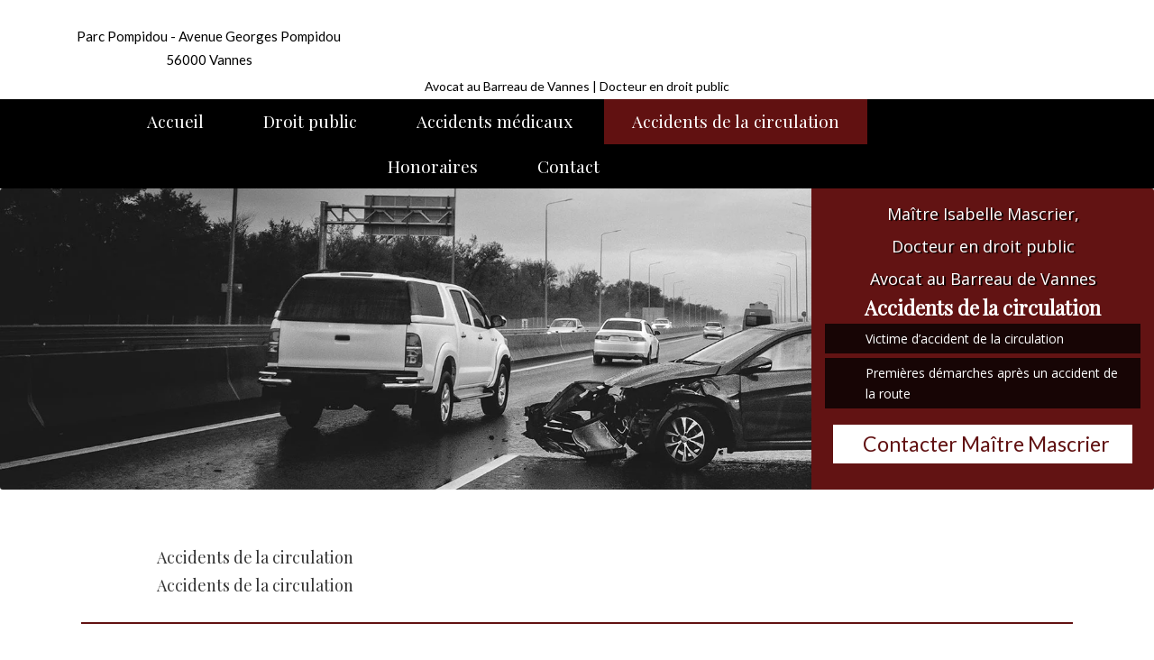

--- FILE ---
content_type: text/html; charset=UTF-8
request_url: https://www.avocat-mascrier.fr/accidents-de-la-circulation
body_size: 13444
content:


<!DOCTYPE html>
<html class=" js flexbox no-touch rgba hsla multiplebgs backgroundsize borderimage borderradius boxshadow textshadow opacity cssanimations csscolumns cssgradients no-cssreflections csstransforms csstransforms3d csstransitions fontface generatedcontent video audio" dir="ltr" lang="fr">
    <head>
        <meta http-equiv="content-type" content="text/html; charset=UTF-8">
        <title>Avocat en accident de circulation à Vannes </title>
        <meta name="robots" content="index,follow" />  
        
        <meta name="description" content="Vous êtes victime d'un accident de la route et vous cherchez un avocat à Vannes ? Maître Isabelle Mascrier est toujours prêts à défendre vos droits" />
        <meta name="author" content="" />
		
        <!-- ================  iOS/android/handheld specific =============== -->
        <meta name="viewport" content="width=device-width, initial-scale=1.0">
        <meta name="apple-mobile-web-app-capable" content="yes">
        <meta name="apple-mobile-web-app-status-bar-style" content="black">
        <link rel="icon" type="image/x-icon" href="/templates/favicon.ico" />
        <!-- ========================  CSS Files  ========================== -->
		<meta name="google-site-verification" content="" />

	<link rel="canonical" href="https://www.avocat-mascrier.fr/accidents-de-la-circulation" />
<link rel="dns-prefetch" href="https://static.b-forbiz.com">
<script src="https://static.b-forbiz.com/modules/default/js/jquery.min.js"></script>

				<link rel="stylesheet" type="text/css" media="all" href="https://static.b-forbiz.com/modules/default/css/custom.min.css?v3">
			<link rel="stylesheet" type="text/css" media="all" href="https://static.b-forbiz.com/modules/default/css/avis-client.min.css">
			<link rel="stylesheet" type="text/css" media="all" href="https://static.b-forbiz.com/modules/default/js/fancy/source/helpers/jquery.fancybox-buttons.min.css">
			<link rel="stylesheet" type="text/css" media="all" href="https://static.b-forbiz.com/modules/default/css/impression-card17.min.css">
			<link rel="stylesheet" type="text/css" media="all" href="https://static.b-forbiz.com/modules/default/css/generalcss.min.css?v1">
			<link rel="stylesheet" type="text/css" media="all" href="https://static.b-forbiz.com/modules/default/js/fancy/source/helpers/jquery.fancybox.thumbs.min.css">
			<link rel="stylesheet" type="text/css" media="all" href="https://static.b-forbiz.com/modules/default/js/fancy/source/helpers/jquery.fancybox-buttons.css">
			<link rel="stylesheet" type="text/css" media="all" href="https://static.b-forbiz.com/modules/default/css/component.min.css">
			<link rel="stylesheet" type="text/css" media="all" href="https://static.b-forbiz.com/modules/default/css/jquery.modal.min.css">
			<link rel="stylesheet" type="text/css" media="all" href="https://static.b-forbiz.com/modules/default/js/fancy/source/helpers/jquery.fancybox-thumbs.css">
			<link rel="stylesheet" type="text/css" media="all" href="https://static.b-forbiz.com/modules/default/css/default.min.css">
			<link rel="stylesheet" type="text/css" media="all" href="https://static.b-forbiz.com/modules/default/css/newsletter.css">
			<link rel="stylesheet" type="text/css" media="all" href="https://static.b-forbiz.com/modules/default/css/calendar/bootstrap.min.css">
			<link rel="stylesheet" type="text/css" media="all" href="https://static.b-forbiz.com/modules/default/css/default.time.css">
			<link rel="stylesheet" type="text/css" media="all" href="https://static.b-forbiz.com/modules/default/css/accordion-slider.min.css">
			<link rel="stylesheet" type="text/css" media="all" href="https://static.b-forbiz.com/modules/default/css/owl.carousel.min.css">
			<link rel="stylesheet" type="text/css" media="all" href="https://static.b-forbiz.com/modules/default/css/calendar/calendar.css">
			<link rel="stylesheet" type="text/css" media="all" href="https://static.b-forbiz.com/modules/default/css/responsive-tabs.css">
			<link rel="stylesheet" type="text/css" media="all" href="https://static.b-forbiz.com/modules/default/css/owl.theme.min.css">
			<link rel="stylesheet" type="text/css" media="all" href="https://static.b-forbiz.com/modules/default/css/galleriffic-3.css">
			<link rel="stylesheet" type="text/css" media="all" href="https://static.b-forbiz.com/modules/default/css/calendar/jquery.modal.css">
			<link rel="stylesheet" type="text/css" media="all" href="https://static.b-forbiz.com/modules/default/css/default.date.css">
			<link rel="stylesheet" type="text/css" media="all" href="https://static.b-forbiz.com/modules/default/css/owl.transitions.min.css">
			<link rel="stylesheet" type="text/css" media="all" href="https://static.b-forbiz.com/modules/default/css/font-awesome.min.css">
			<link rel="stylesheet" type="text/css" media="all" href="https://static.b-forbiz.com/modules/default/js/fancy/source/jquery.fancybox.min.css">
			<link rel="stylesheet" type="text/css" media="all" href="https://static.b-forbiz.com/modules/default/css/animate.css">
			<link rel="stylesheet" type="text/css" media="all" href="https://static.b-forbiz.com/modules/default/css/settings.css">
	

<link rel="stylesheet" href="https://unpkg.com/leaflet@1.3.4/dist/leaflet.css" integrity="sha512-puBpdR0798OZvTTbP4A8Ix/l+A4dHDD0DGqYW6RQ+9jxkRFclaxxQb/SJAWZfWAkuyeQUytO7+7N4QKrDh+drA==" crossorigin="">

	<!-- no custom favicon -->
<!-- Custom phtml -->		<link rel="stylesheet" type="text/css" media="all" href="/templates/style.css">
        <!-- ========================  JS Files  ========================== -->
		            	<script  src="https://static.b-forbiz.com/modules/default/js/jquery.validate.js"></script>
	<script  src="https://static.b-forbiz.com/modules/default/js/fancy/source/jquery.fancybox.js"></script>
	<script  src="https://static.b-forbiz.com/modules/default/js/jquery.modal.min.js"></script>
	<script  src="https://static.b-forbiz.com/modules/default/js/calendar/moment-timezone.min.js"></script>
	<script  src="https://static.b-forbiz.com/modules/default/js/jquery.accordionSlider.min.js"></script>
	<script  src="https://static.b-forbiz.com/modules/default/js/jquery.themepunch.revolution.min.js"></script>
	<script  src="https://static.b-forbiz.com/modules/default/js/responsiveslides.min.js"></script>
	<script  src="https://static.b-forbiz.com/modules/default/js/jquery.popup.min.js"></script>
	<script  src="https://static.b-forbiz.com/modules/default/js/jquery.inview.min.js"></script>
	<script  src="https://static.b-forbiz.com/modules/default/js/jquery.themepunch.tools.min.js"></script>
	<script  src="https://static.b-forbiz.com/modules/default/js/calendar/bootstrap.min.js"></script>
	<script  src="https://static.b-forbiz.com/modules/default/js/bon.min.js"></script>
	<script  src="https://static.b-forbiz.com/modules/default/js/jQuery.print.js"></script>
	<script  src="https://static.b-forbiz.com/modules/default/js/customscript.min.js?v2"></script>
	<script  src="https://static.b-forbiz.com/modules/default/js/jquery.countdown.min.js"></script>
	<script  src="https://static.b-forbiz.com/modules/default/js/jquery.bpopup-0.8.0.min.js"></script>
	<script  src="https://static.b-forbiz.com/modules/default/js/jquery.accordion.min.js"></script>
	<script  src="https://static.b-forbiz.com/modules/default/js/fancy/jquery.mousewheel-3.0.6.pack.min.js"></script>
	<script  src="https://static.b-forbiz.com/modules/default/js/owl.carousel.min.js"></script>
	<script  src="https://static.b-forbiz.com/modules/default/js/jquery.galleriffic.js"></script>
	<script  src="https://static.b-forbiz.com/modules/default/js/jquery.autocomplete.min.js"></script>
	<script  src="https://static.b-forbiz.com/modules/default/js/jquery.cookie.min.js"></script>
	<script  src="https://static.b-forbiz.com/modules/default/js/jquery.history.js"></script>
	<script  src="https://static.b-forbiz.com/modules/default/js/additional-methods.js"></script>
	<script  src="https://static.b-forbiz.com/modules/default/js/jquery.responsiveTabs.min.js"></script>
	<script  src="https://static.b-forbiz.com/modules/default/js/fancy/source/helpers/jquery.fancybox-buttons.min.js"></script>
	<script  src="https://static.b-forbiz.com/modules/default/js/jquery.opacityrollover.js"></script>
	<script  src="https://static.b-forbiz.com/modules/default/js/localization/messages_fr.js"></script>
	<script  src="https://static.b-forbiz.com/modules/default/js/picker.js"></script>
	<script  src="https://static.b-forbiz.com/modules/default/js/fancy/source/helpers/jquery.fancybox-thumbs.js"></script>
	<script  src="https://static.b-forbiz.com/modules/default/js/calendar/moment-with-langs.min.js"></script>
	<script  src="https://static.b-forbiz.com/modules/default/js/modernizr.custom.js"></script>
	<script  src="https://static.b-forbiz.com/modules/default/js/respond.js"></script>
	<script  src="https://static.b-forbiz.com/modules/default/js/picker.date.js"></script>
	<script  src="https://static.b-forbiz.com/modules/default/js/fancy/source/helpers/jquery.fancybox-media.js"></script>
	<script  src="https://static.b-forbiz.com/modules/default/js/calendar/script.js"></script>
	<script  src="https://static.b-forbiz.com/modules/default/js/picker.time.js"></script>
	<script  src="https://static.b-forbiz.com/modules/default/js/jquery.dlmenu.js"></script>
	<script  src="https://static.b-forbiz.com/modules/default/js/js.cookie.min.js"></script>
    <script>
    function fbs_click() {
        u = location.href;
        t = document.title;
        window.open('https://www.facebook.com/sharer.php?u=' + encodeURIComponent(u) + '&t=' + encodeURIComponent(t), 'sharer', 'toolbar=0,status=0,width=626,height=436');
        return false;
    }

    function twitter_click() {
        u = location.href;
        t = document.title;
        window.open('https://twitter.com/share?u=' + encodeURIComponent(u) + '&t=' + encodeURIComponent(t), 'sharer', 'toolbar=0,status=0,width=626,height=436');
        return false;
    }

    function googleplus_click() {
        u = location.href;
        t = document.title;
        window.open('https://plus.google.com/share?url=' + encodeURIComponent(u) + '&t=' + encodeURIComponent(t), 'sharer', 'toolbar=0,status=0,width=626,height=436');
        return false;
    }
</script>
<script>
    function printDiv() {
        if (document.getElementById("printab")) {
            $('#printab').print({
                globalStyles: false,
                mediaPrint: true,
                timeout: 450,
            });
        } else {
            $('.printab').print({
                globalStyles: false,
                mediaPrint: true,
                timeout: 450,
            });
        }
    }
</script>
<link rel="stylesheet" href="//static.b-forbiz.com/modules/avis/lib/jquery.raty.css">

<script src="//static.b-forbiz.com/modules/avis/lib/jquery.raty.js"></script>
<script>
    var onloadCallback = function() {

        var arrCap = new Array();
        $(".g-recaptcha").each(function(index) {
            $(this).attr("id", "recaptch" + index);
            arrCap.push("recaptch" + index);
        });
        for (ind = 0; ind < arrCap.length; ind++) {
            grecaptcha.render(arrCap[ind], {
                'sitekey': '6LeBsB0TAAAAAJiVJzXaYzz7nK2dF1fyMOjitWqZ'
            });
        }
        $(".g-recaptcha ").children().removeAttr("style");
        $("aside label[for='g-recaptcha-response']").css({
            'text-indent': '-999999px',
            'display': 'block'
        });
        $("aside .g-recaptcha iframe").css({
            "transform": "scale(0.65)",
            "left": "-50px",
            "position": "relative",
            "max-width": "none"
        });

        var bb = $(document.getElementsByClassName('flexible')[0]).width();
        if (bb >= 317) {
            $("aside .g-recaptcha iframe").css({
                "transform": "scale(0.85)",
                "left": "-15px",
                "margin": "0 auto",
                "display": "block",
                "position": "relative",
                "max-width": "none"
            });
        } else {
            $("aside .g-recaptcha iframe").css({
                "transform": "scale(0.65)",
                "left": "-50px",
                "margin": "0 auto",
                "display": "block",
                "position": "relative",
                "max-width": "none"
            });
        }
    };
    jQuery(document).ready(function() {
        $("label[for='g-recaptcha-response']").css({
            'text-indent': '-999999px',
            'display': 'block'
        });
        $("label[for='grecaptcharesponse']").css({
            'text-indent': '-999999px',
            'display': 'block'
        });
        $("aside label[for='g-recaptcha-response']").html('');

        $.fn.raty.defaults.path = '//static.b-forbiz.com/modules/avis/lib/images';
        $('.rating').raty({
            readOnly: true,
            hints: ['Mediocre', 'Moyen', 'Bon', 'Parfait', 'Excellent'],
            score: function() {
                return $(this).attr('data-rate');
            }
        });


    });
</script>
    <script src="https://www.google.com/recaptcha/api.js?hl=fr&onload=onloadCallback&render=explicit" async defer></script>
<script>
    var onSubmit = function(token) {
        var formulaire = $(".article form");
        if (formulaire.valid() == true) {
            formulaire.submit();
        } else {
            grecaptcha.reset();
        }
    };

    var onloadCallbackContact = function() {
        grecaptcha.render('submitt', {
            'sitekey': '6LeBsB0TAAAAAJiVJzXaYzz7nK2dF1fyMOjitWqZ',
            'callback': onSubmit
        });
        var arrCap = new Array();
        $(".g-recaptcha").each(function(index) {
            $(this).attr("id", "recaptch" + index);
            arrCap.push("recaptch" + index);
        });
        for (ind = 0; ind < arrCap.length; ind++) {
            grecaptcha.render(arrCap[ind], {
                'sitekey': '6LeBsB0TAAAAAJiVJzXaYzz7nK2dF1fyMOjitWqZ'
            });
        }
    };

    function createCookie(cookieName, cookieValue, daysToExpire) {
        var date = new Date();
        date.setTime(date.getTime() + (daysToExpire * 24 * 60 * 60 * 1000));
        document.cookie = cookieName + "=" + cookieValue + "; expires=" + date.toGMTString();
    }

    function getCookie(cname) {
        var name = cname + "=";
        var decodedCookie = decodeURIComponent(document.cookie);
        var ca = decodedCookie.split(';');
        for (var i = 0; i < ca.length; i++) {
            var c = ca[i];
            while (c.charAt(0) == ' ') {
                c = c.substring(1);
            }
            if (c.indexOf(name) == 0) {
                return c.substring(name.length, c.length);
            }
        }
        return "";
    }

    if (!accItem) {
        var accItem = document.getElementsByClassName('accordionItem');
        var accHD = document.getElementsByClassName('accordionItemHeading');
        for (i = 0; i < accHD.length; i++) {
            accHD[i].addEventListener('click', toggleItem, false);
        }

        function toggleItem() {
            var itemClass = this.parentNode.className;
            for (i = 0; i < accItem.length; i++) {
                accItem[i].className = 'accordionItem close';
            }
            if (itemClass == 'accordionItem close') {
                this.parentNode.className = 'accordionItem open';
            }
        }
    }
</script>


        
            <script async src="https://www.googletagmanager.com/gtag/js?id=AW-758505712"></script>
        <script>
            window.dataLayer = window.dataLayer || [];

            function gtag() {
                dataLayer.push(arguments);
            }
            gtag('js', new Date());
            gtag('config', 'AW-758505712');
        </script>
        <script>
            gtag('config', 'AW-758505712/C22DCNKwgtUBEPDB1-kC', {
                'phone_conversion_number': '0257230052'
            });
        </script>
    
    <!--- Conversion Appel Téléphonique  -->
            <!-- Event snippet for Clic N° Site conversion page
In your html page, add the snippet and call gtag_report_conversion when someone clicks on the chosen link or button. -->
        <script>
            function gtag_report_conversion(url) {
                var callback = function() {
                    if (typeof(url) != 'undefined') {
                        window.location = url;
                    }
                };
                gtag('event', 'conversion', {
                    'send_to': 'AW-758505712/KueACIqT9dQBEPDB1-kC',
                    'event_callback': callback
                });
                return false;
            }
        </script>

    

    <!--- Conversion demande de devis Header  -->
    <script>Cookies.set('democache_cf', 'setcache');</script>		
				
    	<!-- Global site tag (gtag.js) - Google Analytics --><script async src="https://www.googletagmanager.com/gtag/js?id=G-BFNVMPNKG3"></script><script> function launchGA() { window.dataLayer = window.dataLayer || [];function gtag(){dataLayer.push(arguments);}gtag('js', new Date());gtag('config', 'G-BFNVMPNKG3'); } </script>

                <!--xmlns="https://www.w3.org/2000/svg"-->
        <div id="gmbreviewbloc" class="geval hideshow-1" style="display:none;bottom : 30px">
            <div class="picto-google">
                <svg viewBox="0 0 512 512" height="44" width="44">
                    <g fill="none" fill-rule="evenodd">
                        <path d="M482.56 261.36c0-16.73-1.5-32.83-4.29-48.27H256v91.29h127.01c-5.47 29.5-22.1 54.49-47.09 71.23v59.21h76.27c44.63-41.09 70.37-101.59 70.37-173.46z" fill="#4285f4"></path>
                        <path d="M256 492c63.72 0 117.14-21.13 156.19-57.18l-76.27-59.21c-21.13 14.16-48.17 22.53-79.92 22.53-61.47 0-113.49-41.51-132.05-97.3H45.1v61.15c38.83 77.13 118.64 130.01 210.9 130.01z" fill="#34a853"></path>
                        <path d="M123.95 300.84c-4.72-14.16-7.4-29.29-7.4-44.84s2.68-30.68 7.4-44.84V150.01H45.1C29.12 181.87 20 217.92 20 256c0 38.08 9.12 74.13 25.1 105.99l78.85-61.15z" fill="#fbbc05"></path>
                        <path d="M256 113.86c34.65 0 65.76 11.91 90.22 35.29l67.69-67.69C373.03 43.39 319.61 20 256 20c-92.25 0-172.07 52.89-210.9 130.01l78.85 61.15c18.56-55.78 70.59-97.3 132.05-97.3z" fill="#ea4335"></path>
                        <path d="M20 20h472v472H20V20z"></path>
                    </g>
                </svg>
            </div>
            <div class="textt">
                <div class="tire-ev">Maître Isabelle Mascrier - Avocat à Vannes en Droit Public</div>
                <div class="ratingg">
                    <span class="NBRStar">4.0</span>
                                                                        <span class="star on"></span>
                                                                                                <span class="star on"></span>
                                                                                                <span class="star on"></span>
                                                                                                <span class="star on"></span>
                                                                                                <span class="star"></span>
                                                            </div>
            </div>

            <div class="contenu-ev">
                <div class="ClientAvis">
                    <div class="Client">
                                                    <span class="titreClient"><img class="profile-img" src="https://client.b-forbiz.com/images/minisite/minisite_1544445350.png" alt="Maître Isabelle Mascrier - Avocat à Vannes en Droit Public"></span>
                                                <span class="NBRStar">4.0</span>
                                                                                    <span class="star on"></span>
                                                                                                                <span class="star on"></span>
                                                                                                                <span class="star on"></span>
                                                                                                                <span class="star on"></span>
                                                                                                                <span class="star"></span>
                                                                            <div class="fermer">
                            <button class="wp-google-close" type="button">×</button>
                        </div>
                    </div>
                </div>
                <div class="Contaviss">
                    

                                                                                <div class="aviss">
                                <div class="contentt">
                                    <div class="titre-ev">Jennifer Caré</div>
                                    <div class="date-ev">16 février, 2021, 4:54</div>
                                                                                                                        <span class="star on"></span>
                                                                                                                                                                <span class="star on"></span>
                                                                                                                                                                <span class="star on"></span>
                                                                                                                                                                <span class="star"></span>
                                                                                                                                                                <span class="star"></span>
                                                                                                                <div class="content-ev">   </div>
                                                                    </div>
                            </div>
                                            

                                                                                <div class="aviss">
                                <div class="contentt">
                                    <div class="titre-ev">Thomas Jerome</div>
                                    <div class="date-ev">3 mai, 2019, 2:58</div>
                                                                                                                        <span class="star on"></span>
                                                                                                                                                                <span class="star on"></span>
                                                                                                                                                                <span class="star on"></span>
                                                                                                                                                                <span class="star on"></span>
                                                                                                                                                                <span class="star on"></span>
                                                                                                                <div class="content-ev">   </div>
                                                                    </div>
                            </div>
                                                            </div>
                <div class="wp-google-footer">
                    <img class="close-img" src="//static.b-forbiz.com/modules/default/images/powered_by_google_on_white.png" alt="Google">
                </div>
            </div>
        </div>

<link rel="stylesheet" type="text/css" href="//static.b-forbiz.com/modules/default/css/gmbreviews.css?v12" />
<script src='//static.b-forbiz.com/modules/default/js/gmbreviews.js?v13'></script>
</head>
    <body>
			<div id="dl-menu" class="dl-menuwrapper">
			<button class="dl-trigger">Open Menu</button>
			<span class="menu">Menu</span>
				<ul class="dl-menu">
															<li class=""><a title="Accueil" href="/">Accueil</a></li>
																				<li class="droit-public"><a title="Droit public" href="/droit-public">Droit public</a></li>
																				<li class="accidents-medicaux"><a title="Accidents médicaux" href="/accidents-medicaux">Accidents médicaux</a></li>
																				<li class="accidents-de-la-circulation"><a title="Accidents de la circulation" class="active" href="/accidents-de-la-circulation">Accidents de la circulation</a></li>
																				<li class="honoraires"><a title="Honoraires" href="/honoraires">Honoraires</a></li>
															<li><a title="Contact" href="/contact">Contact</a></li>
				</ul>
			<span class="phone Mobile"><i class="fa fa-mobile" aria-hidden="true"></i><a style="display:inline;padding:0;margin:0;text-decoration:none;background:none;" onclick="return gtag_report_conversion('tel:0257230052');" href="tel:0257230052">02 57 23 00 52</a></span>
		</div><!-- /dl-menuwrapper -->
			<header class="header-fixed">
				<div class="bg-top">
					<div class="container">					
						<div class="cont-ligne">
						   <div class="cont-large-4 cont-moyen-4 cont-small-4 cont-x-small-12">
								<span class="adress-top">
									<i class="fa fa-map-marker" aria-hidden="true"></i><span>Parc Pompidou - Avenue Georges Pompidou <br>56000 Vannes</span>

								    
								</span>
								</div>
							
							 <div class="cont-large-4 cont-moyen-4 cont-small-4 cont-x-small-12 mobile">
					      <span id="logo">
									<a href="/" title="Mascrier Isabelle"></a>	
									<span>Avocat au Barreau de Vannes | Docteur en droit public</span>				
								</span><!-- END #logo -->
								<div class="HoraireMobile">
									<span class="horaireStag"><i class="fa fa-clock-o" aria-hidden="true"></i>
									Lundi au vendredi<br>9h30 à 12h30 – 14h30 à 18h
									</span>
									<span id="logo-mobile">
									<a href="/" title="Mascrier Isabelle"></a></span>
									<span>Avocat au Barreau de Vannes | Docteur en droit public</span>	
								</div>
								
							</div>
							 <div class="cont-large-4 cont-moyen-4 cont-small-4 cont-x-small-12">
								<div class="phone-top">
									<i class="fa fa-mobile" aria-hidden="true"></i>
									<span class="phone"><a style="display:inline;padding:0;margin:0;text-decoration:none;background:none;" onclick="return gtag_report_conversion('tel:0257230052');" href="tel:0257230052">02 57 23 00 52</a></span><br>
								</div>
								<a title="Contacter Maître Mascrier " href="/contact#form" class="btn-aside Mobile">
									<i class="fa fa-envelope" aria-hidden="true"></i>Contacter Maître Mascrier 
								</a>
							
								
							</div>	
						</div>
					</div>
				</div>
				<div class="bg-bottom">
					<div class="container">
						<div class="cont-ligne">
							<div class="cont-large-12">
								<div class="MenuHead">
									<nav id="menu-drink">
										<ul>
										  										  										  <li class=""><a href="/" title="Accueil">Accueil</a></li>
										  										  										  										  <li class="droit-public"><a href="/droit-public" title="Droit public">Droit public</a></li>
										  										  										  										  <li class="accidents-medicaux"><a href="/accidents-medicaux" title="Accidents médicaux">Accidents médicaux</a></li>
										  										  										  										  <li class="accidents-de-la-circulation"><a class="active" href="/accidents-de-la-circulation" title="Accidents de la circulation">Accidents de la circulation</a></li>
										  										  										  										  <li class="honoraires"><a href="/honoraires" title="Honoraires">Honoraires</a></li>
										  										  										  <li><a title="Contact" href="/contact">Contact</a></li>
										</ul>
									</nav>
								</div>
							</div>
						</div>
					</div>	
				</div>	
			</header>

		<div id="bandeaux" class="clearfix">
			<div class="right">				
				<ul class="rslides">															
											<li><img src="/templates/images/slider/accidents-de-la-circulation.jpg" alt="Accidents de la circulation" />	<div class="bloc-slider">
						<div class="Bandhead">	
						<span class="maitre">Maître Isabelle Mascrier,<br>Docteur en droit public <br> Avocat au Barreau de Vannes </span>
							<span class="title-slides">		
								<span class="domaines">Accidents de la circulation</span>
								<span class="dom1">Victime d’accident de la circulation</span>
								<span class="dom2">Premières démarches après un accident de la route</span>
							</span>
							<a title="Contacter Maître Mascrier" href="/contact#form" class="devis-button">
								<i class="fa fa-envelope" aria-hidden="true"></i>Contacter Maître Mascrier 
							</a>
							</div>
							</div>
						</li>
					 
				</ul> 
			</div>
			<!--<div class="header-1">
				<div class="container">
					<div class="Bandhead">						
						<span class="maitre">Maître Isabelle Mascrier,<br> Avocat au Barreau de Vannes </span>
						<a title="Contacter Maître Mascrier" href="/contact#form" class="devis-button">
							<i class="fa fa-envelope" aria-hidden="true"></i>Contacter Maître Mascrier 
						</a>	
												
					</div>
				</div>
			</div>-->
	   </div>	    
	   <div id="scrolltop" class="fixedd scrollup">
			<a href="#" title="Scroll to top" class="cd-top"><i class="fa fa-angle-double-up"></i></a>
	   </div>
	          <div id="main">
			<div class="container">
				<div class="cont-ligne">
                        <div class="cont-small-8 cont-x-small-12">
														<article class="article">					
							<div id="content_box">
								
								<div class="breadli">
									<a href="/"><i class="fa fa-home"></i></a><ol class='breadcrumb' itemscope itemtype='https://schema.org/BreadcrumbList'><li itemprop='itemListElement' itemscope  itemtype='https://schema.org/ListItem'>
                    <a itemtype='https://schema.org/Thing' itemprop='item' href='https://www.avocat-mascrier.fr'>
                    <span itemprop='name'>Accidents de la circulation</span></a><meta itemprop='position' content='1' /></li><li class='active' itemprop='itemListElement' itemscope  itemtype='https://schema.org/ListItem'><span itemprop='name'>Accidents de la circulation</span><meta itemprop='position' content='2' /></li></ol>								</div>
								 
								<h1>Avocat en accident de la circulation à Vannes – Isabelle Mascrier</h1>
<strong>L’accident de la route</strong> fait partie des causes de mortalité les plus fréquentes sur la voie publique. Il est aussi à l’origine de blessures et de détériorations des biens des victimes.<br />
<br />
<em>Maître Isabelle MASCRIER </em>vous offre ses services pour :

<ul>
	<li>Evaluation et chiffrage des dommages créés ou subis</li>
	<li>Analyse du statut et des responsabilités des concernés</li>
	<li>Evaluation du droit à l’indemnisation</li>
	<li>Action en responsabilité contre l’Etat</li>
	<li>Procédures d’indemnisation des victimes directes ou indirectes</li>
</ul>
Le cabinet d’avocat en accident de la circulation est situé avenue Georges Pompidou à Vannes (Parc Pompidou). Il est accessible en voiture et en bus (ligne 5, arrêt Pont d’Argent). Prise de rendez-vous ou demande de rendez-vous… le secrétariat est joignable par téléphone du lundi au vendredi (de 9h30 à 12h30 et de 14h30 à 18h).

<h2>La victime d’accident de la circulation</h2>
<em>Maître Isabelle MASCRIER</em> accueille les personnes qui ont causé ou subi des accidents de la route. <em>Maître Isabelle MASCRIER</em> assiste la <strong>victime d’accident</strong> qui souhaite engager des démarches pour l’indemnisation de son préjudice. L’avocat peut aussi bien être sollicité par la <strong>victime directe</strong> que par la <strong>victime indirecte</strong> (un parent ou un proche de la victime). <em>Maître Isabelle MASCRIER </em>vous accompagne et assiste dans les procédures amiables comme contentieuses concernant votre demande d'indemnisation de votre préjudice.<br />
<br />
Que vous soyez piéton, conducteur ou passager, <em>Maître Isabelle MASCRIER</em> vous accompagne pour faire reconnaitre votre statut de victime. La demande réalisée pour l’indemnisation de la victime est relative à tous les frais générés à la suite de l’accident. Des frais de santé aux pertes de revenus, en passant par le préjudice matériel, le préjudice corporel et les séquelles morales, <em>Maître Isabelle MASCRIER</em> accompagne ses clients pour que leurs droits soient respectés et leur préjudice reconnu.<br />
<br />
En effet, dans la plupart des situations d’accident, tous les protagonistes sont pressés d’en finir, de « tourner la page » malgré le traumatisme. Ainsi, très souvent les assureurs contactent rapidement les victimes et/ou leur famille pour leur proposer une indemnisation souvent inférieure à ce qui est normalement dû. C’est alors que les victimes signent rapidement un protocole d’indemnisation, estimant être chanceuses d’avoir une indemnisation rapide pour déjà faire face à de lourds frais (remplacement de la voiture, perte de salaire etc…). Malheureusement la plupart du temps le préjudice a été évalué en dessous de sa valeur réelle. Il ne sera jamais assez répété aux victimes de faire attention dans cette phase de la procédure d’indemnisation dite amiable puisque la signature d’un protocole d’accord sur son indemnisation clôt définitivement le dossier. En d’autres termes vous n’avez plus aucun recours pour faire réévaluer votre préjudice. <br />
<br />
Avant toute décision de votre part concernant la transaction qui vous est proposée, il est indispensable de prendre conseil auprès d'un avocat au préalable. D’ailleurs l’article L 211-10 du code des assurances énonce qu’« <em>A l'occasion de sa première correspondance avec la victime, l'assureur est tenu, à peine de nullité relative de la transaction qui pourrait intervenir, d'informer la victime qu'elle peut obtenir de sa part, sur simple demande, la copie du procès-verbal d'enquête de police ou de gendarmerie et de lui rappeler qu'elle peut à son libre choix se faire assister d'un avocat et, en cas d'examen médical, d'un médecin.</em> »<br />
<br />
Ainsi <em>Maître Isabelle MASCRIER</em> veillera à ce que la loi Badinter soit scrupuleusement observée dans votre situation et que les propositions d’indemnisation correspondent à la juste valeur de votre préjudice dans sa globalité. Si vous estimez que les propositions de la compagnie d’assurance sont insuffisantes, vous pouvez saisir la juridiction compétente (TGI, Tribunal correctionnel, CIVI…) avec l’assistance de votre avocat.<br />
<br />
<img alt="Avocat en accident de la circulation au Barreau de Vannes – Isabelle Mascrier"  src="/templates/images/images/avocat-en-accident-de-la-circulation.jpg" />
<h2>Les premières démarches après un accident de la route</h2>
Être pris dans un <strong>accident de la route</strong> empêche souvent les victimes de réagir tout de suite. Il est cependant nécessaire de garder des réflexes et d’agir dès les premières minutes suivant l’accident :

<ul>
	<li>Recueillir les témoignages des personnes qui ont pu assister à l’évènement</li>
	<li>Photographier le sinistre et son contexte</li>
	<li>Contacter les autorités les plus proches pour obtenir un procès-verbal de l’accident</li>
	<li>Obtenir un certificat médical détaillant les blessures</li>
	<li>Prévenir votre assurance du dommage</li>
</ul>
Les premiers réflexes que vous adoptez après un accident facilitent le travail de votre avocat. Si elle peut intervenir pour veiller à ce que les responsabilités soient clairement définies, la disponibilité des preuves recueillies lors de l’événement peut déterminer l’issue des négociations.<br />
<br />
Il est donc impératif d’établir soit un constat amiable, soit de déposer une main courante ou plainte auprès des services de police ou gendarmerie. Dans certains cas d’espèce, les services de police se déplacent sur les lieux de l’accident et consignent dans un procès-verbal d’accident tous les éléments de faits de l’accident mais également l’identité de toutes les personnes avec coordonnées de ces dernières et celles de leur assurance.<br />
Puis, il faut déclarer le sinistre auprès de votre assurance (assurance du véhicule si vous êtes conducteur, à l’assurance du véhicule qui vous transportait si vous étiez passager lors de l’accident ou à votre assurance « multirisques habitation » dans les autres cas.)
<h3>La responsabilité civile et l’indemnisation du préjudice</h3>
Un accident ayant généré un dommage corporel engage la <strong>responsabilité du conducteur</strong> à l’origine du sinistre. L’assistance de <em><em>Maître Isabelle MASCRIER </em></em>permet de réunir les preuves suffisantes pour disculper son client, lorsque cette responsabilité demeure incertaine.<br />
<br />
Vous avez été victime d’un accident de la circulation soit en tant que conducteur d’un véhicule terrestre à moteur (voiture, poids lourd, autocar, 2 roues ou 3 roues à moteur etc..) ou en tant que passager, piéton, cycliste mettant en cause un véhicule terrestre à moteur.<br />
Sachez que vous disposez de certains droits édictes par la loi du 5 juillet 1985 dite « loi Badinter ».<br />
<br />
Cette loi a pour objet de protéger les victimes d’accident de la circulation :
<ul>
	<li>Si vous êtes passager, piéton, cycliste.</li>
	<li>Si vous êtes conducteur d’un véhicule terrestre à moteur à la condition que votre responsabilité [lexique] ne soit pas engagée ou partiellement engagée dans un accident impliquant un autre véhicule à moteur.</li>
</ul>
Ainsi vous serez indemnisés intégralement de votre dommage corporel. Toutefois, dans certains cas la victime ne sera pas indemnisée ou verra son indemnisation réduite au regard de certains éléments (dans le cadre d’un suicide, faute inexcusable, cause exclusive de l’accident). Il appartient dans le cas d’espèce à l’assureur de la partie adverse d’établir cette faute. Cette loi fixe également le principe assurantiel d’indemnisation du préjudice corporel. En effet, généralement l’indemnisation se fait par les assurances. Malheureusement certaines personnes ne sont pas assurées (pourtant obligation légale). L’indemnisation de la victime sera alors pris en charge par un fond de garantie. Les préjudices pris en compte par les assureurs et les juridictions sont répertoriés dans la nomenclature Dintilhac.<br />
L’assistance de <em>Maître Isabelle MASCRIER</em> consistera dans le cas de victime de constitution et d’étudier le dossier médical, vous assister aux expertises médicales, étudier le rapport d'expertise et calculer le montant total de votre indemnisation.<br />
<br />
Elle sera là pour répondre à toutes vos questions : 
<ul>
	<li>les délais de procédure, d’indemnisation, de prescription,</li>
	<li>Quel va être le montant de l’indemnisation de vos préjudices,</li>
	<li>Dois-je accepter l’offre de l’assureur ?</li>
	<li>Quand l’assureur doit-il vous payer l’indemnité ? </li>
	<li>Sur la procédure à mener lorsque le responsable de l’accident n’est pas assuré ou a pris la fuite</li>
</ul>
et de trouver avec vous la meilleure solution pour votre situation afin d’obtenir l’indemnisation qui vous est due.							</div>
						</article>
						</div>
          
				<div class="cont-small-4 cont-x-small-12 mobile-aside">
						<aside class="sidebar flexible sidebar-1" >
							<div id="sidebars" class="g">
								<div class="sidebar">
									<ul class="sidebar_list">
										<li class="widget widget-sidebar Bloc_dispo"> 
											<div class="logoSideAll">
												<img  src="/templates/images/logo.png" alt="Mascrier Isabelle" >
												<span>Avocat au Barreau de Vannes | Docteur en droit public</span>									
											</div>
										</li>
										<li class="widget widget-sidebar Bloc_dispo">
										
											<span class="btna">
												<i class="fa fa-mobile" aria-hidden="true"></i>
												<span class="phone"><a style="display:inline;padding:0;margin:0;text-decoration:none;background:none;" onclick="return gtag_report_conversion('tel:0257230052');" href="tel:0257230052">02 57 23 00 52</a></span>
											</span>
									       
										</li>
										<li class="widget widget-sidebar Bloc_dispo">
										    <i class="fa fa-map-marker" aria-hidden="true"></i>
											<span class="adresse-bloc">Parc Pompidou-Avenue Georges Pompidou <br>56000 Vannes</span>
										</li>
										<li class="widget widget-sidebar horaire">
											<span class="hour">Moyens de paiement </span>
											<div class="paiement">
												<img  src="/templates/images/picto-cheques.png" alt="Chéques">
												<img  src="/templates/images/picto-virements.png" alt="Virements">
												<img  src="/templates/images/picto-especes.png" alt="Espèces">
											</div>
										</li>
										<li class="widget widget-sidebar horaire"> 										
											<span class="hour"><i class="fa fa-clock-o"></i>HORAIRES</span>
											<span class="horaireStag">Lundi au vendredi<br>9h30 à 12h30 – 14h30 à 18h</span>
										</li>
																
										<li class="widget widget-sidebar"> 	
											<a title="Contactez le cabinet " href="/contact#contactform" class="btn-aside"><i class="fa fa-envelope" aria-hidden="true"></i>Contacter Maître Mascrier</a>
										</li>
									</ul>
								</div>
							</div><!--sidebars-->
						</aside>
				</div>
			</div>
		</div>	
		</div>
	<div id="main3">
			<div class="cont-ligne">
				<div class="cont-large-12">
					<div class="location full-bottom">
						<a href="#" class="map-activation">
							<strong>Cliquez pour activer la carte </strong>
						</a>
					</div>
										<div class="marker">
						<div id="map">
							<script src="https://unpkg.com/leaflet@1.3.4/dist/leaflet.js" 
        integrity="sha512-nMMmRyTVoLYqjP9hrbed9S+FzjZHW5gY1TWCHA5ckwXZBadntCNs8kEqAWdrb9O7rxbCaA4lKTIWjDXZxflOcA==" crossorigin="">

</script>
<div id="mapleaf">
    <script>

        var zoom = 10;
        var mymap = L.map('mapleaf').setView([47.667319, -2.769991], zoom);
       
                    var marker = L.marker([47.667319, -2.769991]).bindPopup("Parc Pompidou - Avenue Georges Pompidou ").addTo(mymap);
        
$(window).on('load', function() {
    L.tileLayer('https://{s}.tile.openstreetmap.org/{z}/{x}/{y}.png', {}).addTo(mymap);
    $("a[href $='leafletjs.com']").attr('href',"https://leafletjs.com");
});

            $('.map-activation').click(function () {
                $(this).fadeOut(300);
                return false;
            });

</script>
</div>
						</div>	
					</div>
									</div>					
			</div>
		</div>
		<footer>
		<div class="Allfooter">
				<div class="cont-ligne">
					<div class="cont-large-4 cont-moyen-4 cont-small-4 cont-x-small-12 cont-footer">
					
							<div class="adresse">
								<div class="phone-footer clearfix">
									<i class="fa fa-mobile"></i>
									  <span class="phone"><a style="display:inline;padding:0;margin:0;text-decoration:none;background:none;" onclick="return gtag_report_conversion('tel:0257230052');" href="tel:0257230052">02 57 23 00 52</a></span>
								</div>
							<div class="address-footer clearfix">
									<i class="fa fa-home"></i><span class="adresse-footer">Parc Pompidou <br> Avenue Georges Pompidou <br>56000 Vannes</span>
								</div>
								
							</div>
					</div>
		            <div class="cont-large-4 cont-moyen-4 cont-small-4 cont-x-small-12 cont-footer">
						<div class="top clearfix">
							<a href="/" title="Mascrier Isabelle" style="vertical-align: text-bottom;" class=" logo-bottom"><img  src="/templates/images/logo-bottom.png" alt="Mascrier Isabelle"/></a>
						</div>								
					</div>
					<div class="cont-large-4 cont-moyen-4 cont-small-4 cont-x-small-12">
						
						<ul class="mention">
							
<li data-lang=fr_FR><a href="/plan-de-site" rel="modal:open" title="Plan du site" content="noindex, nofollow">Plan du site</a></li>
 <li>|</li>
							<li>
    <a href="/mentions-legales" rel="modal:open nofollow" title="Mentions Légales">Mentions Légales</a>
</li>                                  <li>
    <a href="/politique-de-confidentialite" rel="modal:open nofollow noindex" id="politique" title="Politique de confidentialité">Politique de confidentialité</a>
    </li>
						</ul>
						<div class="copyrights">
							<span class="cliqeo"><span>© 2018 | Tous droits réservés<br>
							<a href="https://www.b-forbiz.com/nos-bureaux" target="_blank" title="Agence de communication digitale" class="b-forbiz"> Agence de communication digitale </a></span>   <img src="https://static.b-forbiz.com/modules/default/images/bforbiz-logo.svg" alt="Agence de communication digitale"  style="vertical-align:middle;">
    							</span>	
						</div>
					</div>
				</div>

			</div>
            <!--.container-->
        </footer>
		<div class="bottom-cardP">
			<div id="mydiv"><div class="lespictos">
	<span class="texte" style="font-family: 'Segoe Print';">Vous appréciez, partagez ! </span>
	<i class="fa fa-arrow-right fa"></i>
	
	<a title="Partager sur Facebook" href="" onclick="return fbs_click()"><i class="fa fa-facebook fa-2x"></i></a>
	
	<a title="Partager sur Twitter" href="" onclick="return twitter_click()">
	<i class="fa fa-twitter fa-2x"></i></a>

	<a title="Partager sur Google +" href="" onclick="return googleplus_click()"><i class="fa fa-google-plus fa-2x"></i></a>
	
	<a title="Imprimer la carte de visite" href="" onclick='printDiv();return false;'>
	<i class="fa fa-print fa-2x"></i></a>
	<div class="printab">
		<div class='DivIdToPrint'>
			<table style="border: 5px solid #590000; width:90%;">
				<tr>
					<td><img  src="/templates/images/logo.png" alt="Mascrier Isabelle" /></td>
					<td class="espphone"><img  src="/templates/images/phone.png" alt="Télèphone"><span class="phone">02 57 23 00 52</span>
					<hr>
										<img  src="/templates/images/adresse.png" alt="Adresse"><span class="adresseprint">Parc Pompidou - Avenue Georges Pompidou <br>56000 Vannes</span>
					</td>
				</tr>
			</table>
			<i class="fa fa-scissors"></i>
		</div>
	</div>
</div></div>
			<button class="bloc-partag"> <i class="fa fa-angle-up"></i>  Partager</button>
		</div>
<!--footer-->

         <!-- Start google map -->

        <!-- initialize replaced -->		
       	<script>	
			$(document).ready(function() {
			$('#content_box ul').each( function(index) {
			var divv=$("<div/>");
			});
			
		 });	
   </script>	

		<script>
			jQuery("document").ready(function($){
				var nav = $('.fixedd');
				$(window).scroll(function () {
					if ($(this).scrollTop() > 100) {
						nav.css({ 'display': "block" });
					} else {
						nav.css({ 'display': "none" });
					}
				});
			});
		</script>

		<script>
			jQuery("document").ready(function($){
				var nav = $('.header-fixed');
				$(window).scroll(function () {
					if ($(this).scrollTop() > 0) {
						nav.addClass("f-nav");
					} else {
						nav.removeClass("f-nav");
					}
				});
			});
		</script>
	
        <script>
            function popupcentree(page,largeur,hauteur,options)
            { 
                if (options=="") options = "menubar=no,scrollbars=yes,statusbar=no";
                var top=(screen.height-hauteur)/2;
                var left=(screen.width-largeur)/2;
                window.open(page,"popup","top="+top+",left="+left+",width="+largeur+",height="+hauteur+","+options); 
            }
			
            function printBon(id)
            {
                  popupcentree("/reduction-"+id,900,250,"");
            }
        </script>
		<script>
            $(function() {
             $('#dl-menu').dlmenu();
             });
        </script>
		<script>
			 jQuery(document).ready(function($){
			// browser window scroll (in pixels) after which the "back to top" link is shown
			var offset = 300,
				//browser window scroll (in pixels) after which the "back to top" link opacity is reduced
				offset_opacity = 1200,
				//duration of the top scrolling animation (in ms)
				scroll_top_duration = 700,
				//grab the "back to top" link
				$back_to_top = $('.cd-top');

			//hide or show the "back to top" link
			$(window).scroll(function(){
				( $(this).scrollTop() > offset ) ? $back_to_top.addClass('cd-is-visible') : $back_to_top.removeClass('cd-is-visible cd-fade-out');
				if( $(this).scrollTop() > offset_opacity ) { 
					$back_to_top.addClass('cd-fade-out');
				}
			});

			//smooth scroll to top
			$back_to_top.on('click', function(event){
				event.preventDefault();
				$('body,html').animate({
					scrollTop: 0 ,
					}, scroll_top_duration
				);
			});

		});
		</script>

		<script> 
		 $(document).ready(function(){
		  var owl = $(".owl-carousel");
		   owl.owlCarousel({
			    loop:true,
			    margin: 20,
			    responsiveClass:true,
			    itemsCustom : [
						[0, 1],
						[450, 1],
						[600, 2],
						[768, 3],
						[900, 3],
						[992, 3],
						[1000, 3],
						[1100, 4],
						[1200, 4],
						[1400, 4],
						[1600, 4]
					  ],
			     	navigation : false,
					  pagination : true,
					  autoPlay: true,
					  slideSpeed: 500,
					  autoplayTimeout:4000,
					  autoplayHoverPause:true,
					  paginationSpeed : 800
			})
		});
        </script>
		<script>   
		$(".rslides").responsiveSlides({
			pager: true,
			speed: 500,
			auto: true,
			pause: true,
			nav: true,
			namespace: "callbacks",
			before: function () {
			  $('.events').append("<li>before event fired.</li>");
			},
			after: function () {
			  $('.events').append("<li>after event fired.</li>");
			}
		}); 
        </script>
		<script> 
			$('button.bloc-partag').click(function () {
			$('#mydiv').toggle();
			$("div.bottom-cardP button i.fa.fa-angle-up").toggleClass("animation")

			});	
		</script>
		<script>
				 /*animation*/
				 (function($) {
					"use strict";
					jQuery('.effect-sarah').bind('inview', function(event, visible) {
						if (visible === true) {
							jQuery(this).addClass('animated zoomIn');
						}
						if (visible === false) {
							jQuery(this).removeClass('animated zoomIn');
						}
					});

					jQuery('.btn-asidea').bind('inview', function(event, visible) {
						if (visible === true) {
							jQuery(this).addClass('animated flash');
						}
						if (visible === false) {
							jQuery(this).removeClass('animated flash');
						}
					});
				
					jQuery('.iconreseau').bind('inview', function(event, visible) {
						if (visible === true) {
							jQuery(this).addClass('animated fadeInRight');
						}
						if (visible === false) {
							jQuery(this).removeClass('animated fadeInRight');
						}
					});
					jQuery('.Bandhead').bind('inview', function(event, visible) {
						if (visible === true) {
							jQuery(this).addClass('animated fadeInLeft');
						}
						if (visible === false) {
							jQuery(this).removeClass('animated fadeInLeft');
						}
					});

				})(jQuery);
		</script>

    		        <script>
      var el = document.createElement('script');
      el.setAttribute('src', 'https://static.axept.io/sdk-slim.js');
      el.setAttribute('type', 'text/javascript');
      el.setAttribute('async', true);
      el.setAttribute('data-id', '6360e8a10362bb7d945073aa');
      el.setAttribute('data-cookies-version', 'custom');
      if (document.body !== null) {
        document.body.appendChild(el);
      }
      $( document ).ready(function() {
        void 0 === window._axcb && (window._axcb = []);
        window._axcb.push(function(axeptio) {
          console.log({'axeptio':axeptio});
          axeptio.on("cookies:complete", function(choices) {
            console.log({'choices':choices});
            if(choices.google_analytics) {
              launchGA();
            }
          });
        });
      });
    
      window._axcb.push(function(axeptio) {
        axeptio.on("ready", function() {
          axeptio.consentMode({
            googleConsentMode: {
              default: {
                analytics_storage: "denied",
                ad_storage: "denied",
                ad_user_data: "denied",
                ad_personalization: "denied",
                wait_for_update: 500
              }
            }
          });
        });
      });
    
    </script></body> 
</html>


--- FILE ---
content_type: text/css
request_url: https://www.avocat-mascrier.fr/templates/style.css
body_size: 25885
content:
/* ------------------------------------------------------------------------
        
Projet : Template site "Cliqeo template demo"

------------------------------------------------------------------------- */

/*-------------------------------------------------------------------------
============================================================================
            [ CSS Framework pour responsive themes pour CLIQEO ]
============================================================================
--------------------------------------------------------------------------*/

/*-----------------------------------------------------------------------
1/*-----------[ Reset ]
2/*----------[ Header ]
3/*--[ Main container ]
4/*------[ Navigation ]
5/*---------[ Content ]
6/*------[ Form Input ]
7/*----------[ Tables ]
8/*------------[ Line ]
9/*-----[ Search Form ]
10/*------[ Read More ]
11/*------------[ Map ]
12/*--------[ Sidebar ]
13/*---------[ Footer ]
14/*-[ Contact Widget ]
15/*-----[ Ad Widgets ]
16/*-----[page contact]
17/*-------[Responsive]
/*--------------------------------
/*-[ Reset ]
---------------------------------*/

@import url(https://fonts.googleapis.com/css?family=Dosis:200,300,400,500,600,700,800);
@import url(https://fonts.googleapis.com/css?family=Roboto:400,100,100italic,300,300italic,400italic,500,500italic,700,700italic,900,900italic);
@import url(https://fonts.googleapis.com/css?family=Ubuntu:300,400,500,700,300italic,400italic,500italic,700italic);
@import url(https://fonts.googleapis.com/css?family=Montserrat:400,700);
@import url(https://fonts.googleapis.com/css?family=Oxygen:400,300,700);
@import url(https://fonts.googleapis.com/css?family=Asap:400,700,400italic,700italic);
@import url(https://fonts.googleapis.com/css?family=PT+Sans:400,700,400italic,700italic);
@import url(https://fonts.googleapis.com/css?family=Slabo+27px);
@import url(https://fonts.googleapis.com/css?family=Lora:400,700,400italic,700italic);
@import url(https://fonts.googleapis.com/css?family=Alegreya:400italic,700italic,900italic,400,700,900);
@import url(https://fonts.googleapis.com/css?family=EB+Garamond);
@import url(https://fonts.googleapis.com/css?family=Oswald:300,400,700);
@import url(https://fonts.googleapis.com/css?family=Open+Sans:300,400,600,700);
@import url('https://fonts.googleapis.com/css?family=Crimson+Text');
@import url('https://fonts.googleapis.com/css?family=Lato');
@import url('https://fonts.googleapis.com/css?family=Russo+One');
@import url('https://fonts.googleapis.com/css?family=Cedarville+Cursive');
@import url('https://fonts.googleapis.com/css?family=Cedarville+Cursive|Shadows+Into+Light');
@import url('https://fonts.googleapis.com/css?family=Great+Vibes');
@import url('https://fonts.googleapis.com/css?family=Lato');  
@import url('https://fonts.googleapis.com/css?family=Quicksand');
@import url('https://fonts.googleapis.com/css?family=Playfair+Display');
@import url('https://fonts.googleapis.com/css?family=Roboto');
@import url('https://fonts.googleapis.com/css?family=Open+Sans');
@import url('https://fonts.googleapis.com/css?family=Playfair+Display');


width{
    margin:0;
    padding:0;
    border:0;
    font-size:100%;
    font:inherit;
    vertical-align:baseline;
}
html {
    overflow-x: hidden;
}
* {
  -webkit-box-sizing: border-box;
  -moz-box-sizing: border-box;
  box-sizing: border-box;
}
.class_box {
	background-color:#fff!important;
}

article, aside, details, .BlocsMain, figure,
footer, header, hgroup, menu, nav, section{
    display:block;
}
ol, ul{
    list-style:none;
}
blockquote, q{
    quotes:none;
}
blockquote:before, blockquote:after,
q:before, q:after{
    content:'';content:none;
}
table{
    border-collapse:collapse;
    border-spacing:0;
}
button, input, select, textarea{
    margin:0;
}
:focus{
    outline:0
}

img,video,object,embed{
    max-width:100%;
}
iframe {
    max-width:100%;
}
blockquote{
    font-style:italic;
    font-weight:normal;
    font-family:Georgia,Serif;
    font-size:15px;
    padding:0 10px 20px 27px;
    position:relative;
    margin-top: 25px;
}
blockquote:after{
    position:absolute;
    content:'"';
    font-size:40px;
    color:#D0D9E0;
    width:50px;
    top:-5px;
    left:0;
    font-family:arial;
}
blockquote p{
    margin-bottom:10px;
}
strong ,b {
    font-weight:bold;
}
em, i, cite {
    font-style:italic;
}
small{
    font-size:100%;
}
figure{
    margin:10px 0;
}
code,pre{
    font-family:monospace,consolas,sans-serif;
    font-weight:normal;
    font-style:normal;
}
pre{
    margin:5px 0 20px 0;
    line-height:1.3em;
    padding:8px 10px;
    overflow:auto;
}
code{
    padding:0 8px;
    line-height:1.5;
}
mark{
    padding:1px 6px;
    margin:0 2px;
    color:black;
    background:#FFD700;
}
address{
    margin:10px 0
}
form.cmxform { width: 50em; }
em.error {
background:url("https://static.b-forbiz.com/57f5f2160e234858/templates/images/unchecked.gif") no-repeat 0px 0px;
  padding-left: 16px;
}
em.success {
background:url("https://static.b-forbiz.com/57f5f2160e234858/templates/images/checked.gif") no-repeat 0px 0px;
  padding-left: 16px;
  
}
h2#summary {
color : red; 
}
h2#summary span {
color:#000!important;
font-weight:bold;
}
form.cmxform label.error {
	margin-left: auto;
	width: 250px;
}
em.error { 
line-height: 14px;
}
#warning { display: none; }
.more a, .bubble a:hover, #commentform input#submit {
    background-color: #79ACCD;
}
input.error{
	border-color:red!important;
} 

/*-----------------------------------------------
=================================================
                   [ Body ]
=================================================
------------------------------------------------*/
body{
    font: 14px/23px 'Open Sans', sans-serif;
    color: #222;
    background: #fff;
    margin:0;
	font-weight: 400;
}
::-moz-selection{
    background:#333;
    color:white;

}
::selection{
    background:#333;
    color:white;
}
#page, .container {
    position: relative;
    margin-right: auto;
    margin-left: auto;
}
#bandeaux .container{
	    position: relative;
    
    z-index: 9;
}
h1,h2,h3,h4,h5,h6{
    font-weight:normal;
    margin-bottom:12px;
    font-family: 'Playfair Display', serif;
	text-align:left
}
h1{
    font-size: 28px;
    line-height:44px;
}
h2{
    font-size: 14pt;
    line-height: 30pt;
}
h3{
    font-size: 19px;
    line-height: 38px;
}
h4{
    font-size:20px;
    line-height:24px;
}
h5{
    font-size:18px;
    line-height:34px;
}
h6{
    font-size:16px;
    line-height:24px;
}
.sub-title{
    font-size:12px;
}
p{
    margin-bottom: 20px;
    line-height: 20px;
}
a{
    text-decoration:none;
    color: #000;
    -webkit-transition: background-color, color 0.2s linear;
    -moz-transition: background-color, color 0.2s linear;
    transition: background-color, color 0.2s linear;
}
a:hover {
}
a:link, a:visited, a:active{
    text-decoration:none;
}
:target{
    padding-top:20px;
}
.clearfix:after {
    clear: both;
    content: " ";
    display: block;
    font-size: 0;
    height: 0;
    line-height: 0;
    visibility: hidden;
    width: 0;
}
.clearfix{
	clear: both;
}
/*-----------------------------------------------
/*-[ Main container ]
-----------------------------------------------*/
#page{
    min-height:100px;
    float: none;
    clear: both;
    overflow:hidden;
}
/*-----------------------------------------------
/*-[ Header ]
-----------------------------------------------*/
body > header{
    width: 100%;
    position: relative;
    z-index: 99;
}
.main-header {
    z-index: 99;
    background: #f3f3f3;
}

#logo{
    display: block;
	position:relative;
}

#logo a{
background: url(https://static.b-forbiz.com/57f5f2160e234858/templates/images/logo.png) no-repeat;
    background-position: top 11px center;
    display: block;
    min-height: 147px;
    line-height: 28px;
    z-index: 9;
}

.ncf_sidebar_cont_scrollable #logo-form a{
background: url(https://static.b-forbiz.com/57f5f2160e234858/templates/images/logo.png) no-repeat center;
    display: block;
    min-height: 77px;
    line-height: 28px;
    margin: auto;
    max-width: 260px;
    background-size: 100%;
}
.ncf_sidebar_cont_scrollable #logo{
	width: auto;
    height: auto;
}
#logo a:hover{ 
	opacity:1
}
#logo span {
    color: #000;
    position: absolute;
    bottom: 0;
    font-size: 12px;
    font-weight: 400;
    text-align: center;
    font-family: Lato;
    font-weight: 400;
}
#page, .container {
    background: transparent;
    padding: 0 20px;
}

body > footer {
    width: 100%;
    background: #fff;
    -webkit-background-size: cover;
    background-size: cover;
    /* padding: 20px 0; */
    padding-bottom: 0;
    margin-bottom: 0;
}
.Bloc_dispo .fa.fa-map-marker{
	font-size: 45px!important;
    color: #611111;
    text-align: center;
    line-height: 50px!important;
    margin: 3px 5px 0 3px;
    vertical-align: middle;
}
.Bloc_dispo strong {
    display: inline-block;
    font-size: 15px;
    line-height: 22px;
}
.pos{
	margin-top: 6px;
	text-align: center;
}
.breadli i.fa.fa-home {
    color: #313131!important;
}
.Allfooter {
    position: relative;
    z-index: 1;
    /* padding-top: 17px; */
    color: #fff;
}
.Allfooter:before {
    bottom: 0;
    content: "";
    left: 0;
    position: absolute;
    right: 0;
    top: 0;
    z-index: -1;
    background-color: #fff;
}
header .adress-top i.fa{
    float: none!important;
    vertical-align: middle;
    margin-right: 3px;
    margin-bottom: 54px;
    display: inline-block;
}
header i.fa {
    font-size: 44px!important;
    color: #611111;
    text-align: center;
    line-height: 40px!important;
    margin: 0 10px 0 3px;
    vertical-align: bottom;
}
header i.fa.fa-envelope {
    color: #222;
}
div.phone-top,  .adress-top{
	display: block;
	text-align:center;
	font-family: Lato;
	color: #000;
	font-weight: 500;
	margin-top: 18px;
}
.adress-top span{
    display: inline-block;
	vertical-align: middle;
}
 div.phone-top  i.fa{
	display:inline-block;
	vertical-align: -9px;
}
.horaire-top .adress-top {
    line-height: 45px;
}

header span.phone a{color: #000;}
header span.adress-header {
    font-size: 20px;
    line-height: 26px;
}
header span.adress-header span{
    line-height: 28px;
    display: inline-block;
    text-shadow: 1px 0 1px #222;
	text-align:center;
}
ul.sidebar_list{
	margin:0;
	padding:0;
}
header span.phone {
    line-height: 50px;
    font-size: 24px;
    white-space: nowrap;
	font-weight:300;
    vertical-align: sub;
	display:inline-block;
}
header a.fb-top {
	display: block;
    margin-top: 30px;
    text-align: center;	
}

.ad-300 h2 {
    font-size: 15px;
	margin-top: -13px !important;
	color: #333;
	line-height: 32px;
	float: left;
	margin-bottom: 0;
}    
.rappel form {
   margin: 0px;
   text-align: center;
   width: 87%;
}

input.numero {
    width: 160px;
    background: #fff;
    border: 1px solid rgba(10, 9, 9, 0.61);
}
input.send {
    background-color: #301860;
    padding: 5px 0px;
    color: white;
    cursor: pointer;
    margin-top: 5px;
    border: none;
    text-transform: uppercase;
    width: 35px;
    font-size: 18px;
    text-align: center;
    vertical-align: bottom;
    height: 35px;
}
.rappel-contact input.numero{
	padding-top:0;
}
.rappel-auto #txtrappel {
    top: 35px;
}
.rappel-auto {
    float: left;
}

span.adresseprint {
    font-weight: 500;
    line-height: 25px;
    font-size: 15px!important;
    padding-left: 55px;
    text-align: left;
    display: block;
    color: #000!important;
}
td span.adress-header{
background: url('https://static.b-forbiz.com/57f5f2160e234858/templates/images/adresseprint.png') left center no-repeat;
    line-height: 50px;
    white-space: nowrap;
    margin-top: 0px;
    display: block;	
}

td span.phone{
    line-height: 50px;
background: url(https://static.b-forbiz.com/57f5f2160e234858/templates/images/phoneprint.png) no-repeat left center;
    font-size: 30px;
    white-space: nowrap;
    margin-top: 0px;
    display: block;
}
td span.phone {
    font-weight: 700;
    color: #000!important;
    font-size: 25px!important;
    padding-left: 40px;
}
input[type=button].btn-block, input[type=reset].btn-block, input[type=submit].btn-block {
    width: 93%!important;
}
.lespictos a i.fa.fa-facebook.fa-2x {
    padding: 6px 5px;
    font-size: 1.3em;
    width: 30px;
    text-align: center;
    background: #3A589B;
}
.lespictos i.fa.fa-google-plus.fa-2x {
    background: #CF3427;
    padding: 6px 4px;
    font-size: 19px;
    width: 30px;
    text-align: center;
    line-height: 21px;
}
.lespictos i.fa.fa-twitter.fa-2x{
	background: #598DCA;
	padding: 6px 5px;
    font-size: 1.3em;
    width: 30px;
    text-align: center;
}
.lespictos i.fa.fa-print.fa-2x{
	background: #333333;
	padding: 6px 5px;
	font-size: 1.3em;
	width: 30px;
	text-align: center;
}
.article .lespictos:first-child i:nth-child(1) {
    color: #fff;
	-webkit-transition: all 500ms ease-in-out;
    -moz-transition: all 500ms ease-in-out;
    -ms-transition: all 500ms ease-in-out;
    -o-transition: all 500ms ease-in-out;
    transition: all 500ms ease-in-out;
}
.article .lespictos:first-child i:nth-child(1):hover{color: #ccc!important;}


img.images {
    margin: 0px AUTO!important;
    padding: 0px!important;
    border: 1px solid #ffbe00!important;
    margin-bottom: 20px!important;
    width: 90%;
    display: block;
}
img.images-tab {
    margin: 0px AUTO!important;
    padding: 3px!important;
    border: none!important;
    margin-left: 20px!important;
}
.post.clearfix {
    border: 1px solid #252525;
    clear: initial!important;
    position: relative;
    margin-bottom: 20px;
    padding: 8px;
    float: left;
    margin: 10px 7px;
    min-height: 335px;
    width: 100%;
}
span.titre {

    text-align: center;
    color: #fff!important;
    font-size: 26px!important;
    font-weight: 600;
    line-height: 50px;

}
span.bloc {
    display: block;
    text-align: center;
    color: #111!important;
}
span.bloc-tab {
	display: block;
    text-align: center;
    color: #111!important;
    font-size: 15px!important;
    overflow: hidden;
}
.des-spann {
    float: right;
    width: 50%;
}
.pos-bloc {
    width: 50%;
    display: initial!important;
	float:left;
}
em.em-tab{
	font-size: 12px;
}


.btn_rdv{
    color: #000;
    background-color: #62235A;
    text-align: center;
    border-radius: 30px;
    -moz-border-radius: 30px;
    -webkit-border-radius: 30px;
    display: table;
    text-transform: uppercase;
    -webkit-transform: scale(1);
    -moz-transform: scale(1);
    transform: scale(1);
    -webkit-transition: all 600ms;
    -moz-transition: all 600ms;
    transition: all 600ms;
    padding: 10px 30px;
    font-size: 25px;
    margin: 20px auto;
}
.btn_rdv a{
	vertical-align:middle;
}
.btn_rdv:hover{
    background-color: #62235A!important;
	-webkit-transform: scale(1.1);
	-moz-transform: scale(1.1);
	transform: scale(1.1);
}
header i.fa.fa-file-text-o {
    font-size: 30px!important;
    vertical-align: middle;
    color: #fff;
}
.owl-theme .owl-controls .owl-page span {
    background: #ffffff!important;
}
/*-----------------------------------------------
/*-[ Bandeaux]
-----------------------------------------------*/
#bandeaux .etre-rappeler{
    display: block;
    
    }
	#bandeaux .info-slider{
    left: 7%;
    position: absolute;
    z-index: 99;
    margin: 0 auto;
    background: rgba(18, 85, 62, 0.28);
}
#bandeaux{
    clear: both;
    float: none;
	border-bottom: 1px solid #fff;
    position: relative;
}

.right{
	position:relative;
}
.right a.next,.right a.prev {
    position: absolute;
    top: 55%;
    display: block;
    width: 64px;
    height: 64px;
background-image: url(https://static.b-forbiz.com/57f5f2160e234858/templates/images/navs.png);
    color: transparent;
    background-repeat: no-repeat;
    z-index: 13;
}
.right a.next{
    right: 10px;
    background-position: -55px 0;
}
.right a.prev{
    left: 10px;
    background-position: 0 0;
}
.right a.next:hover,.right a.prev:hover {
	-moz-opacity: 0.70;
	-khtml-opacity: 0.70;
	opacity: 0.70;
	-ms-filter:"progid:DXImageTransform.Microsoft.Alpha"(Opacity=70);
	filter: progid:DXImageTransform.Microsoft.Alpha(opacity=70);
	filter:alpha(opacity=70);
}
ul.callbacks_tabs{
	width:100%;
	text-align:center;
	position:absolute;
	z-index:2;
	bottom: 0;
    display: block;
    right: 33px;
}
ul.callbacks_tabs li{
    display: inline-block;
	margin-right:7px;
}
ul.callbacks_tabs li:last-child{
	margin:0
}
ul.callbacks_tabs:after{
   clear: both;
    content: " ";
    display: block;
    font-size: 0;
    height: 0;
    line-height: 0;
    visibility: hidden;
    width: 0;
}
ul.callbacks_tabs li a{
	color:transparent;
	display:block;
	width:14px;
	height:14px;
background-image:url('https://static.b-forbiz.com/57f5f2160e234858/templates/images/nav.png');
}
ul.callbacks_tabs li.callbacks_here a{
background-image:url('https://static.b-forbiz.com/57f5f2160e234858/templates/images/nav-activ.png');
}
/*-----------------------------------------------
/*-[ slideshow-partenaire ]
----------------------------------------------*/
@keyframes AutoSlide {
    0% {
        left: 0px;
    }
    15% {
        left: 0px; 
    }
    35% {
        left: -150px;
    }
    50% {
        left: -150px; 
    }
    70% {
        left: -300px; 
    }
    85% {
        left: -300px; 
    }
    100% {
        left: 0px; 
    }
}
@keyframes AutoSlide {
    0%, 15%, 100% {
        left: 0px; 
    }
    35%, 50% {
        left: -150px; 
    }
    70%, 85% {
        left: -300px; 
    }
}
#slideshow {
    position: relative;
    width: 960px;
    height: 90px;
    margin:  20px auto 0;
    overflow: hidden;
}
#sContent li {
    display: inline;
}
#sContent {
    position: absolute;
    top: 0;
    left: 0;
    width: 1140px;
    margin: 0;            
    padding: 0;
    
    
    animation-name: AutoSlide;
    animation-duration: 10s;
    animation-iteration-count: infinite;
    animation-timing-function: ease-in-out;
}
#partenaire {
	padding: 10px 0;
}
/*-----------------------------------------------
/*-[ Slider]
-----------------------------------------------*/

.rslides {
    
    list-style: none;
    overflow: hidden;
    width: 100%;
    padding: 0;
    margin: 0;
	border-radius: 3px;
	-moz-border-radius: 3px;
	-webkit-border-radius: 3px;
}

.rslides li {
    position: absolute;
    display: none;
    width: 100%;
    left: 0;
    top: 0;
}

.rslides li:first-child {
    position: relative;
    display: block;
    float: left;
}

.rslides img {
    display: block;
    height: auto;
    width: 100%;
    border: 0;
}
.rslides_tabs {
    background: transparent;
    font-size: 18px;
    list-style: none outside none;
    margin: 0 auto;
    padding: 10px 0;
    text-align: center;
    width: 10%;
	position:absolute;
	bottom:20%;
	right:2%;
}
.rslides_tabs li{
	float:left;
	width:18px
}
.rslides_tabs a {
background-image:url("https://static.b-forbiz.com/57f5f2160e234858/templates/images/nav.png");
	background-repeat:no-repeat;
	background-position:center;
	background-color:transparent;
    display: inline;
    height: auto;
    line-height: 20px;
    padding: 0 2px;
    width: auto;
	color: transparent;
}
.rslides_tabs .rslides_here a {
background-image:url("https://static.b-forbiz.com/57f5f2160e234858/templates/images/nav-activ.png");
	background-repeat:no-repeat;
	background-position:center;
	background-color:transparent;
    color: transparent;
    font-weight: bold;
}

.title-slider strong {
	color: #C1BFB1  ;
	text-shadow: 1px 1px 1px #000;
}
.title-slider strong span.pad{
	display: block;
    padding-left: 30px;
}
.title-slider {
	font-size: 21px;
	text-shadow: 1px 1px 1px #000;
	font-weight:700;
	text-align: center;
	display:block;
	color: #fff;
}
strong.title-slider {
    font-size: 45px;
    display: inline-block;
    text-transform: uppercase;
    font-weight: 300;
    font-family: Lato;
}
.title-slider:before {
    content: '';
    display: block;
    position: relative;
    filter: progid:DXImageTransform.Microsoft.Alpha(Opacity=0);
    opacity: 1;
    width: 50%;
    height: 7px;
    margin: 0 auto;   
    left: 20px;
    right: 0;
    top: 60px;
}
/*-----------------------------------------------
/*-[ menu ]
-----------------------------------------------*/
#menu-nav {
    display: table-cell;
    vertical-align: bottom;
    text-align: right;
	position: fixed;
}
.MenuHead{
    margin: 0;
    padding: 0;

}
#menu-drink {
    display: none;
    z-index:999
}

#menu-drink ul {
	text-align: center;
	margin:0;
	padding:0;
}
#menu-drink li {
	text-align:center;
	 display:inline-block;
	 float:none;

}

#menu-drink a {
    color: #fff;
    white-space: nowrap;
    text-decoration: none;
    display: block;
    font-family: 'Playfair Display', serif;
    -moz-transition: color 0.3s linear, background-color 0.3s linear;
    -o-transition: color 0.3s linear, background-color 0.3s linear;
    -webkit-transition: color 0.3s linear, background-color 0.3s linear;
    -ms-transition: color 0.3s linear, background-color 0.3s linear;
    transition: color 0.3s linear, background-color 0.3s linear;
    font-weight:400;
    text-align:center;
    padding: .375em;
}


#menu-drink a.active, #menu-drink a:hover {
    /* opacity: 0.8; */
}
div.fixed.f-nav #menu-drink a:hover,div.fixed.f-nav #menu-drink a.active{
	color:#C1BFB1;
}
#menu-drink ul > li{
    position:relative;
}
#menu-drink li  ul{
    position:absolute;
	height: auto;
	width: auto;
	font-size: 11px;
}
#menu-drink ul > li > ul {
    display:none;
    z-index:9999;
	background:#251d1a;
	width:auto;
}
#menu-drink ul > li > ul > li {
    padding: 5px 0;
  text-align: left;
  display: inline;
  border-bottom: 1px solid #fff;
  background: transparent;
  overflow: hidden;
  float: none;
  border-right: 0;
  margin:0;
}
#menu-drink ul > li > ul > li a{
	font-size:14px;
	text-align: left;
	font-weight:400;
	border-radius:0!important;
	border-bottom: 1px solid #fff;
	background: #62235A;
    color: #fff;
}
#menu-drink ul > li > ul > li a{
	border-top:1px solid #fff;
	background-image: none!important;
}
#menu-drink ul > li > ul > li a:hover{
	opacity: 0.8;
}
#menu-drink  ul li:hover ul {
    display:block;
}
#menu-drink li:hover ul li {
    float:none;
}
#dl-menu.dl-menuwrapper{
    display:none
}
#menu-drink {
	display: block;
}
.dl-menuwrapper ul{
	background: #000!important;
}
.dl-menuwrapper button.dl-active, .dl-menuwrapper button{
	background:#611111!important;
}
.dl-menuwrapper span.phone.Mobile{
    background: #fff;
    width: 48%;
    text-align: center;
    font-size: 27px;
    line-height: 43px;
    white-space: nowrap;
    text-align: center;
    display: block;
    text-transform: uppercase;
    color: #000;
    margin: 0 auto 10px;
    font-family: Lato;
    line-height: 30px!important;
    transition: all 0.3s ease 0s;
    -webkit-transition: all 0.3s ease 0s;
    -moz-transition: all 0.3s ease 0s;
    padding: 3px 27px;
    -moz-border-radius: 50px;
    -o-border-radius: 50px;
    display: table;
    border-radius: 30px;
}
 .HoraireMobile {
    text-align: center;
    font-size: 20px;
    display: none;
    color: #fff;
    line-height: 39px;
}
 .HoraireMobile span  i.fa.fa-clock-o{
	  font-size: 33px!important;
 }
 .HoraireMobile span {
    color: #611111;
    display: none;
    font-size: 16px;
    padding: 10px 0;
    font-weight: 700;
}
a.btn-aside.Mobile {
	display:none;
}
a.btn-aside.Mobile  i.fa.fa-envelope {
    color: #fff;
    font-size: 30px!important;
    vertical-align: sub;
}
.dl-menuwrapper span.phone.Mobile a{
	color:#611111
}
.dl-menuwrapper span.phone.Mobile i{
    margin-right: 10px;
    font-size: 34px;
    vertical-align: text-bottom;
}
.cont-menu-haut .dl-menuwrapper button:after {
    content: '';
    position: absolute;
    width: 68%;
    height: 5px;
    background: #ee151f;
    top: 10px;
    left: 16%;
    box-shadow: 0 10px 0 #ee151f, 0 20px 0 #ee151f;
}
no-touch .dl-menuwrapper li a:hover, .dl-menuwrapper li a:hover, .dl-menuwrapper li a.active, .dl-menuwrapper li a.active:hover {
    background: #fff !important;
    color: #000;
}
.dl-menuwrapper li a.active {
    /* color: #611111; */
    background: #fff;
}
.impressionButton {
background: url('https://static.b-forbiz.com/57f5f2160e234858/templates/images/print.png') no-repeat!important;
    color: #fff;
	float: none!important;
    border: 0;
    text-indent: -1000px;
}
.red-tooltip + .tooltip > .tooltip-inner {background-color: #f00!important}
.red-tooltip + .tooltip > .tooltip-arrow { border-bottom-color:#f00!important; }

/*--------------------------------------------
/*-[EFFET DE PICTO FACEBOOK / TWITTER / GOOGLE+]
----------------------------------------------*/
.lespictos:first-child i:nth-child(1) {
    color: #ffffff !IMPORTANT;
}
a.btn-aside {
    font-family: 'Open Sans', sans-serif;
    border-radius: 11px;
    -webkit-border-radius: 11px;
    -moz-border-radius: 11px;
    -o-border-radius: 11px;
    font-size: 27px;
    background: #611111;
    /* background: linear-gradient(to right,#611111 0%,#d9e0c6 51%,#03587c 100%); */
    background-size: 200% auto;
    border-radius: 30px;
    font-weight: 500;
    font-size: 23px;
    padding: 10px 13px;
    border: none !important;
    transition: 0.7s all;
    -webkit-transition: 0.7s all;
    display: inline-block;
    color: #fff;
}

a.btn-aside:hover { background: #000;}
/*-----------------------------------------------
/*-[ Main ]
----------------------------------------------*/
#main {
    margin-top: 20px;
}
#main1{
	 background: rgb(101, 95, 148);
	 color: #fff;
	 text-align: center;
	 padding: 15px 0;
	 font-size: 24px;
}
#main1 span.phone a{
	color:#fff
}
#main2 {
    background: #611111;
}

.hour {
    line-height: 45px;
    margin: 15px 0px 0;
    color: #000;
    font-weight: 700;
    display: block;
    text-align: center;
	font-family:'Playfair Display', serif;
    background-size: 200% auto;
    /* border-radius: 10px; */
    -moz-border-radius: 10px;
    /* -webkit-border-radius: 10px; */
    border-bottom: 1px solid #611111;
}
.widget i.fa.fa-clock-o {
    font-size: 25px;
	margin-right: 10px;
	    display: inline-block;
}
.txt-hour{
	color:#000;
	display:block;
	font-size: 24px;
	padding-bottom: 15px;
	}
#main2 span.box-adresse {
background: url(https://static.b-forbiz.com/57f5f2160e234858/templates/images/adresse.png) no-repeat left center;
}
#main2 span.horaires {
	text-align: center;
background: url(https://static.b-forbiz.com/57f5f2160e234858/templates/images/horaires.png) no-repeat left center;
    padding: 15px 5px 15px;
    margin: 0;
    font-family: Lato;
    font-weight: 400!important;
    display: block;
    line-height: 24px;
    color: #004a00;
}
#main2 .cont-small-4 {
    padding: 15px;
}
#main2 article.article1{
	text-align:center;
}
#main1 div.title1 {
    line-height: 45px;
    color: #fff;
}
#main1 div.title1 span.phone{
     font-size: 33px;
     font-weight: 700;
     white-space: nowrap;
     color: #f5bf3d;
     line-height: 60px;
}
#main1 div.title1 span.phone a{color: #C1BFB1;}

#main2 span.center {
	display:block;
	text-align:center;
	color: #004a00;
	font-size: 15px;
}
#main2 span.center span{
	display:block;
	font-weight:bold;
	font-size: 20px;
}
.scrollup {
    z-index: 11000;
    background: #ccc;
    display: none;
}

.cliqeo img:hover{opacity:0.8;}

/*---------------*/
/***** Milo *****/
/*---------------*/


.grid {
	position: relative;
	margin: 0 auto;
	padding: 1em 0;
	list-style: none;
	text-align: center;
}

/* Common style */
.grid figure {
    position: relative;
    overflow: hidden;
    margin: 10px 1%;
    background: #3f3f3f;
    text-align: center;
    cursor: pointer;
}

.grid figure img {
	position: relative;
	display: block;
	width: 100%;
	opacity: 0.8;
}

.grid figure figcaption {
	padding: 2em;
	color: #fff;
	text-transform: uppercase;
	font-size: 1.25em;
	-webkit-backface-visibility: hidden;
	backface-visibility: hidden;
}

.grid figure figcaption::before,
.grid figure figcaption::after {
	pointer-events: none;
}

.grid figure figcaption,
.grid figure figcaption > a {
	position: absolute;
	top: 0;
	left: 0;
	width: 100%;
	height: 100%;

}

/* Anchor will cover the whole item by default */
/* For some effects it will show as a button */
.grid figure figcaption > a {
	z-index: 1000;
	text-indent: 200%;
	white-space: nowrap;
	font-size: 0;
	opacity: 0;
}

.grid figure h2 {
	font-weight: 300;
}

.grid figure h2 span {
	font-weight: 800;
}

.grid figure h2,
.grid figure p {
	margin: 0;
}

.grid figure p {
	letter-spacing: 1px;
	font-size: 68.5%;
}


figure.effect-milo {
	background: rgba(48, 174, 221, 0.3);
}

figure.effect-milo img {
	max-width: none;
	width: -webkit-calc(100% + 60px);
	width: calc(100% + 60px);
	opacity: 1;
	-webkit-transition: opacity 0.35s, -webkit-transform 0.35s;
	transition: opacity 0.35s, transform 0.35s;
	-webkit-transform: translate3d(-30px,0,0) scale(1.12);
	transform: translate3d(-30px,0,0) scale(1.12);
	-webkit-backface-visibility: hidden;
	backface-visibility: hidden;
}

figure.effect-milo:hover img {
	opacity: 1;
	-webkit-transform: translate3d(0,0,0) scale(1);
	transform: translate3d(0,0,0) scale(1);
}

figure.effect-milo h2 {
	position: absolute;
	right: 0;
	bottom: 0;
	padding: 1em 1.2em;
    font-weight: 900;
    text-shadow: 1px 1px 1px #000;
	    font-size: 30px;
}

figure.effect-milo p {
	padding: 0 10px 0 0;
	width: 50%;
	border-right: 1px solid #fff;
	text-align: right;
	opacity: 0;
	-webkit-transition: opacity 0.35s, -webkit-transform 0.35s;
	transition: opacity 0.35s, transform 0.35s;
	-webkit-transform: translate3d(-40px,0,0);
	transform: translate3d(-40px,0,0);
}

figure.effect-milo:hover p {
	opacity: 1;
	-webkit-transform: translate3d(0,0,0);
	transform: translate3d(0,0,0);
}

/*-----------------------------------------------
/*-[ Content ]
----------------------------------------------*/
.article{
    margin-bottom: 20px;
    background: #fff;
    padding: 15px;
    overflow: hidden;
}
#content_box,#content_box div,#content_box p {
	font-family: 'Open Sans', sans-serif;
	color: #313131;
	font-size: 16px;
	text-align: justify;
	line-height: 30px;
	margin-bottom: 5px;
	font-weight: 400;
}
#content_box div.bloc {
    background: #E4E4E4;
    padding: 10px;
    border-radius: 10px;
    -webkit-border-radius: 10px;
    -o-border-radius: 10px;
    -moz-border-radius: 10px;
    border: 5px solid #F7F8FA;
}
#content_box .img-maitre {
	text-align: center!important;
    display: inline-block;
    width: 45%;
    margin: 0 2.5%;
    float: left;
}
#content_box .img-maitre  img {
    vertical-align: middle;
    margin: 10px auto;
    border: 2px solid #fff300;
    display: block;
}
#content_box span.nom {
    display: block;
    text-align: center;
    background: #fff300;
    font-size: 18px;
}
#content_box .description {
	background: #d0d0d0;
	min-height: 152px;
}
.title-section{
	background: #C1BFB1;
	padding: 7px;
	color: #fff!important;
	text-align: center!important;
	margin: 10px 0!important;
	text-transform: uppercase!important;
	display: block;
}
div:nth-child(2) > .headbloc{
	background: #ad6900;
}
div:nth-child(3) > .headbloc{
	background: #7e9198;
}
div:nth-child(4) > .headbloc{
	background: #f4b000;
}
div:nth-child(5) > .headbloc{
	background: #C1BFB1;
}
.headbloc{
    color: #fff;
    text-align: center!important;
    text-transform: uppercase;
    font-size: 22px;
    font-weight: 700;
    margin-bottom: 0!important;
}
.headbloc > div{
    text-align: center!important;
    color:#fff!important;
    font-size: 22px!important;
    padding-top: 8px;
}
.price{
    text-align: center!important;
    color: #fff!important;
    display: inline-block;
    position: relative;
    padding-top: 0!important;
}
.nombre{
    font-size: 43px!important;
    color: #fff!important;
    display: inline-block;
}
.type{
    color: #fff!important;
    font-size: 14px!important;
    font-weight: 300;
    display: inline-block;
}
.centime{
    color: #fff!important;
    font-size: 21px!important;
    letter-spacing: 2px;
    top: -8px;
    position: absolute;
    display: inline-block;
}
.bodybloc{
    background: #e4e4e4;
    padding: 5px;
}
.bodybloc > ul{
    margin:0!important;
    padding: 0!important;
}
.bodybloc > ul > li{
	padding-left: 0!important;
	text-align: center!important;
	font-weight: 700;
	padding-bottom: 12px;
}
.valid{
	color: #333!important;
background: url(https://static.b-forbiz.com/57f5f2160e234858/templates/images/valid.svg) no-repeat bottom!important;
	}
.invalid{
	color: #8c8c8c!important;
background: url(https://static.b-forbiz.com/57f5f2160e234858/templates/images/invalid.svg) no-repeat bottom!important;
}
.bodybloc > span{
    color: #333!important;
    text-align: center!important;
    display: block;
    font-weight: 700;
    font-size: 14px!important;
    line-height: 22px!important;
}
.bodybloc > span > i{
    font-size: 13px!important;
}
.bodybloc > span > span{
    font-size: 28px!important;
    line-height: 30px!important;
}
#content_box div.bloc li span.li-diff-color{
	color:#F08E00;
	font-size: initial;
}
#content_box div.bloc li span.comp {
	display:block;
	font-size: inherit;
	text-align: center;
	color:#313131;
}
#content_box div.bloc ul.dom-comp li {
	background: none;
}
#content_box div.bloc li hr{
	border: dashed 1px #313131;
}
#content_box h3.ref {
	text-align: center;
    margin: 10px 0;
}
#content_box div.bloc li a {
	color:#F08E00;
	text-align: center;
    display: block;
}
#content_box div.bloc h2 {
	color: #a8a8a8;
}
#content_box div.bloc:hover{
	-webkit-transform: scale(1.03);
    -moz-transform: scale(1.03);
    -o-transform: scale(1.03);
    -ms-transform: scale(1.03);
    transform: scale(1.03);
}
#content_box div.bloc  h2{
	text-align:center;
	font-weight: 500;
}
#content_box li{
background: url(https://static.b-forbiz.com/57f5f2160e234858/templates/images/list-style.png) no-repeat left 7px;
	padding-left: 19px;
	list-style: none;
	overflow:hidden;
	text-align:left;
}
#content_box h1 {
	color: #000;
	font-size: 30px;
	font-weight: 400;
	    font-family: 'Playfair Display', serif;
}
#content_box h2{
	color: #000;
	font-weight:300;
	font-size:25px;
	line-height:36px;
	    font-family: 'Playfair Display', serif;
}
#content_box h3{
	color: #000;
	font-weight:300;
	font-size:23px;
	line-height:30px;
	    font-family: 'Playfair Display', serif;
}
#content_box h4{
	color: #000;
	font-weight:400;
	font-size:20px;
	line-height:30px;
	    font-family: 'Playfair Display', serif;
}
#content_box h5{
	color:#611111;
	font-weight:400;
	font-size:16px;
	line-height:30px;
	    font-family:'Playfair Display', serif;
}
#content_box span{
	color: #333;
	font-size:18px;
	    font-family: 'Playfair Display', serif;
}
#content_box article {
	-moz-border-radius: 4px;
	-webkit-border-radius: 4px;
	border-radius: 4px;
    float: left;
    height: 222px;
    margin: 0 12px 30px 0;
    padding: 4px;
    position: relative;
    width: 173px;
    color: #fff;
}
#content_box img{
	vertical-align: middle;
	margin:10px auto;
    border: 2px solid #000;
	    display: block;
}
#content_box img.garanties {
	display:block;
	margin: auto;
}
.description {
	text-align: center!important;
	font-size: 15px!important;
	color:#000!important;
	display: block;
}
span.garanties-title {
    display: inline-block;
    position: relative;
    z-index: 10;
    bottom: 9px;
    background: #F7F8FA;
    margin: 0 37%;
    color: #000!important;
    font-size: 19px!important;
    padding: 0 15px;
}
span.block-title:before {
	content: "";
    display: block;
    position: absolute;
    top: 0;
	left:0;
	right:0;
    z-index: 0;
    border-bottom: 1px solid #efefef;
}
span.block-title span.garanties-title:after{
	content: "+";
    display: inline-block;
    margin-left: 10px;
    vertical-align: bottom;
    font-weight: 700;
    font-family: Lato;
    color: #a8a8a8;
}
.article ul {
    padding: 0.5em 0 1.571em 0;
    list-style-type: circle;
	overflow:hidden
}
.article ol {
    margin: 1.5em 0 1.571em 1.571em;
    list-style-type: decimal;
}
.breadli {
    background: none!important;
    border-bottom: 2px solid #611111;
}
.btn-envoie {
    color: #fff!important;
	background:#03587c;
    background: linear-gradient(to right,#611111 0%,#d9e0c6 51%,#03587c 100%);
    background-size: 200% auto;
    font-weight: 600!important;
    font-size: 20px!important;
    width: 102%!important;
	    transition: 0.7s all;
    -webkit-transition: 0.7s all;
}
.btn-envoie:hover {background-position: right center;}
legend {
    margin-top: 20px!important;
    color: #611111!important;
	font-family:'Playfair Display', serif!important;
}

.adresse span.inter-footer {
    color: #008ac5;
}
/*-----------------------------------------------
/*-[ Tables ]
-----------------------------------------------*/
ul.ml li a{
	color:#fff;
	font-size: 22px;
    padding: 14px 4px;
    line-height: 55px
}
ul.ml li a:hover{
	color:#C1BFB1;
}
table{
    width:100%;
    text-align:center;
    margin-bottom:0;
}
thead{
    background:#F7F8F9;
    font-size:14px;
    color:#585F65;
}
table th ,table td{
    padding: 4px 0px;
    color: #000;
    border: 1px solid #fff;
    background: #e3e5e6;
    text-align: center;
} 
.disponible.TABLE2 table tbody tr td{
    color: #000;
    background: #e3e5e6;
}
.disponible.TABLE2 table tbody tr:nth-child(2n+1) td, .disponible.TABLE2 table tbody tr:nth-child(2n+1) th {
    background-color: #fff;
    color: #000
}

table th{
	 color: #000!important;
}  
table tbody tr:nth-child(2n+1) td,table tbody tr:nth-child(2n+1) th {
    background-color: #fff;
    color: #000;
}
table tbody tr td.day{
    font-weight: bolder;
    padding-left: 8px;
	text-align:left
}
#content_box table th,#content_box  table td{ border: 1px solid #FFF;}
#content_box table th,#content_box  table td{ vertical-align:middle}
article p{color:#222;}
#content_box  table td img{width:123px!important;}
/*-----------------------------------------------
/*-[ Line ]
------------------------------------------------*/
hr {
    border: none;
    border-bottom: 1px dashed #bdb8b1;
    margin: 10px 15px!important;
    clear: both;
    position: relative;
    display: block;
}

/*-----------------------------------------------
/*-[ Search Form ]
-----------------------------------------------*/

nav #searchform {
    float: right;
}
nav #searchform fieldset {
    padding: 7px 0 6px 15px;
    border: 0;
    border-left: 1px solid #eee;
}
#searchform fieldset {
    border: 1px solid #D7D7D9;
    background:#fff;
    float: left;
}
#searchform input {
    border: 0;
}
.sbutton {
    padding: 6px 12px 6px 0;
}
.main-header #s {
    width: 150px;
}
.sidebar #s {
    width: 78%;
    padding: 10px 12px;
}
.footer-widgets fieldset, #sidebars fieldset {
    width: 99%;
}
.footer-widgets #s {
    width: 78%;
}
.footer-widgets .sbutton, #sidebars .sbutton {
    float: right;
}
.sidebar .sbutton {
    padding-top: 10px;
}

.breadcrumb {
    margin-top: 40px;
}
.devis-button2 {
    display: block;
    margin: 0 auto;
    line-height: 37px;
    color: #fff;
    text-transform: none;
    text-align: center;
    transition: all .3s ease 0s;
    -moz-transition: all .3s ease 0s;
    padding: 7px 53px;
    background: #62245a;
    font-weight: 400;
    cursor: pointer;
    -moz-border-radius: 5px;
    -o-border-radius: 5px;
    -moz-transform: skewX(-10deg);
    -o-transform: skewX(-10deg);
    -ms-transform: skewX(-10deg);
    font-size: 19px;
    -moz-border-radius: 50px;
    -o-border-radius: 50px;
    border: 1px solid #3F3F3F;
    text-transform: uppercase;
    max-width: 270px;
}
/*-----------------------------------------------
/*-[ Read More ]
----------------------------------------------*/

.more {
    float: right;
    box-shadow: 0px 2px #CCC;
    -webkit-box-shadow: 0px 2px #CCC;
    -moz-box-shadow: 0px 2px #CCC;
    margin-bottom: 5px;
    font-size: 12px;
    letter-spacing: 1px;
    margin-top: -15px;
}
.more a{
    float: left;
    background-color: #ff8604;
    color: #666;
    padding: 4px 10px;
    overflow: hidden;

}
.more a:hover {
    color:#fff;
}

/*-----------------------------------------------
/*-[ Map ]
-----------------------------------------------*/

#map {
    display: block;
    height: 300px;
    width: 100%;
}
div.map_home{
    display: block;
    height: 150px!important;
    width: 100%;
    margin:0!important
}
.map-activation {
    background: rgba(0, 0, 0, 0.68)!important;
    color: #fff!important;
    position: absolute!important;
    z-index: 9!important;
    width: 100%!important;
    height: 300px!important;
    display: block;
    border-bottom: 1px solid rgba(255, 255, 255, 0.72);
    border-top: 2px solid rgba(255, 255, 255, 0.72);
}
#map * {
	overflow:visible;
}
.map-activation em{
	font-size:12px;
	position:absolute;
	height:12px;
	top:50%;
	margin-top:10px;
	text-align:center;
	width:100%;
	font-weight:normal;
	opacity:0.7;
}

.map-activation strong{
	font-style:normal;
	position:absolute;
	height:20px;
	font-size:29px;
	top:50%;
	margin-top:-20px;
	text-align:center;
	font-family:'Roboto', sans-serif;
	width:100%;
	font-weight:normal;

}	
	/**fin map activation*/


/*-----------------------------------------------
/*-[ Contactez-nous ]
----------------------------------------------*/
body:not([class*=ncf_mobile]) .nks_cc_trigger_tabs.ncf_tab {
	top: 75% !important;
}
.ncf_sidebar_cont_scrollable #logo{
	margin-top:20px;
	height: 67px;
}
#ncf_sidebar.ncf_minimalistic {
    background-color: rgba(0, 0, 0, 0.53)!important;
}
.ncf_mobile .nks_cc_trigger_tabs.ncf_tab {
	top: 90% !important;
}

.ncf_exposed #ncf-overlay {
	opacity: 0.3;
	-ms-filter: "progid:DXImageTransform.Microsoft.Alpha(Opacity=30)";
}

.ncf_exposed #ncf-overlay:hover {
	cursor: pointer;
	cursor: url("http://www.laventlaw.com/wp-content/plugins/ninja-contact-form/img/close2.png") 16 16,pointer;
}




.ncf_color1, #ncf_sidebar .ncf_button:before {
	background-color: #c70f31 !important ;
}

#ncf_sidebar.ncf_minimalistic .wpcf7 p, #ncf_sidebar.ncf_minimalistic .wpcf7-response-output {
	color:  #c70f31;

}

.ncf_minimalistic .ncf_form_res_message {
	color:  #c70f31 !important;
}
.ncf_color2 {
	background-color: #210c10 !important ;
}
.ncf_minimalistic .ncf_user_bio, .ncf_minimalistic .wpcf7 p {
	color:  #210c10 !important;
}

#ncf_sidebar.ncf_aerial .ncf_user_title{
	color: #210c10;
}


.ncf_minimalistic .ncf_user_title{
	color:  #87555f !important;
}
.ncf_color3 {
	background-color: #87555f !important;
}
.ncf_color4 {
	background-color: #e06f86 !important ;
}
.ncf_color5 {
	background-color: #b31e41 !important ;
}
.ncf_imagebg_custom {
	background-image: url() !important;
}

.nks_cc_trigger_tabs .ncf-tab-icon .fa:before  {
			color: #611111   !important;
		}
		.nks_cc_trigger_tabs.nks_metro .ncf-tab-icon .fa-stack-2x {
			background-color: rgb(62, 155, 241);
			}.nks_cc_trigger_tabs .ncf-tab-icon:after {
	font-family: inherit;
	content: 'CONTACTEZ-MOI';
	position: absolute;
	top: -10%;
	font-size: 20px;
	left: 50%;
	line-height: 28px;
	-webkit-transform: rotate(-90deg);
	-moz-transform: rotate(-90deg);
	-ms-transform: rotate(-90deg);
	-o-transform: rotate(-90deg);
	transform: rotate(-90deg);
	-webkit-transform-origin: left top 0;
	-moz-transform-origin: left top 0;
	-ms-transform-origin: left top 0;
	-o-transform-origin: left top 0;
	transform-origin: left top 0;
	color: #FFF;
	padding: 6px 14px;
	margin-left: -20px;
	white-space: nowrap;
	background-color: #C1BFB1;
	border-radius: 20px;
	-moz-border-radius: 20px;
	-webkit-border-radius: 20px;
	-webkit-backface-visibility: hidden;
}

.ncf_hidden .nks-hover .fa-stack-1x.fa-inverse:before  {
	color: white !important;
}

.nks_cc_trigger_tabs.nks_metro .ncf-tab-icon:after {
	left: 0;
	top: 0;
	margin-left: 0px;
	border-radius: 0px;
	-moz-border-radius: 0px;
	-webkit-border-radius: 0px;
}

.nks_cc_trigger_tabs.nks_metro .ncf-tab-icon.fa-3x:after {
	padding: 21px;
	font-size: 24px;
}

.nks_cc_trigger_tabs.nks_metro .ncf-tab-icon.fa-2x:after {
	padding: 10px 21px;
}

.nks_cc_trigger_tabs.nks_metro .ncf-tab-icon.fa-2x:after {
	font-size: 18px;
}



body.ncf_sidebar_push > * {
    position: relative;
}
.ncf_exposed #ns-overlay {
	opacity: 0.3;
}
/* set up the keyframes */
@keyframes bodyArrived {
	from { opacity: 0.99; }
	to { opacity: 1; }
}

@-moz-keyframes bodyArrived {
	from { opacity: 0.99; }
	to { opacity: 1; }
}

@-webkit-keyframes bodyArrived {
	from { opacity: 0.99; }
	to { opacity: 1; }
}

@-ms-keyframes bodyArrived {
	from { opacity: 0.99; }
	to { opacity: 1; }
}

@-o-keyframes bodyArrived {
	from { opacity: 0.99; }
	to { opacity: 1; }
}
#ncf_sidebar .ncf_select_wrap:before {
    display:none!important;
}
#soumettre-un-dossier .control-group textarea {
	height:100px;
}
#soumettre-un-dossier h2{
	font-size: 20px;
    color:#C1BFB1   ;
}

#ncf_sidebar .ncf_sidebar_cont_scrollable span.phone {
	line-height: 49px;
	font-size: 30px;
	white-space: nowrap;
	display: block;
	font-family: Lato;
	color: #222;
	font-weight: 400;
    text-align: center;
	margin: 20px auto 0;
    width: 300px;
}
#ncf_sidebar .ncf_sidebar_cont_scrollable i.fa {
    font-size: 50px!important;
    color: #222;
    text-align: center;
    line-height: 40px!important;
    margin: 3px 10px 0 3px;
    float: none!important;
    vertical-align: text-bottom;
}
#ncf_sidebar.ncf_minimalistic .ncf_sidebar_cont {
    margin-top: 20px!important;
}
#ncf_sidebar input{
	line-height:normal;
}
.form-control {
    
 color: #a2a2a2;}
/*-----------------------------------------------
/*-[ Sidebar ]
----------------------------------------------*/

.sidebar.flexible {
    line-height: 23px;
    margin-top:0;
    background:transparent;
}
.widget {
    margin: 19px auto;
    margin-bottom: 16px;
    overflow: hidden;
    /* border-radius: 10px; */
    -moz-border-radius: 10px;
    /* -webkit-border-radius: 10px; */
    background: #fff;
    text-align: center;
}
li.widget.widget-sidebar.acces {
    background: #611111;
}
span.horaireStag {
    color: #000;
    line-height: 35px;
    font-weight: 400;
    display: block;
    font-size: 20px;
     padding: 5px 0;
}
li.widget.widget-sidebar.paiment {
    background: #C1BFB1;
	    padding: 20px;
}
li.widget.widget-sidebar.horaire {
    /* background: #C1BFB1; */
}
.paiment div.tarifs img{
	margin:0 10px;
	vertical-align: middle;
}
.paiment div.tarifs  small {
    color: #fff;
	display:block;
    text-align: center;
    font-size: 16px;
    padding: 10px 0;
	    line-height: 30px;
}
.widget li {
    display: block;
    overflow: hidden;
    list-style-type: none;
	text-align: left;
	padding-top: 8px;
    color: #000;
}
.widget li img.picto {
    float: none;
    margin-right: 12px;
	vertical-align: -webkit-baseline-middle;
}

.widget li span.center {
    font-family: 'Open Sans', sans-serif;
    font-weight: 300;
    font-size: 16px;
    color: #000;
    line-height: 24px;
    text-transform: none;
    display: inline-block;
	vertical-align: middle;
}
li.rappel{
    height:229px;
    position:relative;
}
li.rappel form{
    position:absolute;
    bottom:2%;
    margin:0 auto;
    text-align: center
}
 .widget.renseignement i.fa.fa-calendar {
    font-size: 100px!important;
    color:#C67559;
    text-align: center;
    line-height: 40px!important;
    margin: 30px 0px 40px 0px;
}

.widget.rdv i.fa {
    font-size: 100px!important;
    color:#00AB9D ;
    text-align: center;
    line-height: 40px!important;
    margin: 30px 0px 40px 0px;
}
.widget li {
    display: block;
    overflow: hidden;
    list-style-type: none;
	text-align: center;
	padding-top: 8px;
}
.widget .rer-proximity li{
	text-align: left;
	color: #fff;
	padding-top: 0;
}

.widget li img.picto {
	 margin: 2px auto;
    color: #fff;
    line-height: 42px;
    float: left;
    margin-left: 5px;
}
.widget li span.station{
    line-height: 49px;
    float: left;
    margin-left: 7px;
}
.widget li span.center {
    padding: 0 0 0 70px;
    text-align: left;
    font-family: Lato;
    font-weight: 300;
    font-size: 16px;
    color: #fff;
    line-height: 24px;
    text-transform: none;
    display: block;
}
.widget.hon{
	background:none
}
.widget.hon a {
	    font-family:'Crimson Text', serif;
    display: block;
    line-height: 50px;
    color: #fff;
    font-size: 24px;
    font-style: normal;
    font-weight: 400;
    text-transform: none;
    background: #0061af;
    text-align: center;
	border-radius: 15px 0 15px 0;
}
.widget.hon a:hover{
	opacity:0.8
}
.widget span.titre-widget {
    font-size: 22px;
    line-height: 45px;
    font-family: Lato;
    color: #611111;
    font-weight: 600;
    display: block;
    text-align: center;
    border-bottom: 1px solid #611111;
}
div.paiement {
    padding: 10px 0;
    text-align: center;
    margin: auto;
}
div.paiement img{
    margin-right: 10px;
}
.Bloc_dispo{
	background: transparent;
	color: #000;
	margin-bottom: 4px;
}
.Bloc_dispo .disponible{
	color:#fff!important
}
.Bloc_dispo .disponible img{
	margin:10px;
}
.Bloc_Pai{
	background:#333
}
.widget div.disponible {
    padding: 0;
    text-align: center;
    color: #000;
    font-size: 16px;
    font-family: Lato;
    border: none;
}
.widget div.disponible span {
       color: #000;
       line-height: 33px;
       padding: 3px 2px 5px 2px;
       margin: 0px 0 0px 0;
       font-weight: 400;
       display: block;
}
.widget div.disponible.intervention-rapide span.maitre {
	color:#C1BFB1  ;
}
.widget div.disponible span{
	font-size: 22px;
	font-weight: 600;
}
.renseignement span a, .renseignement a{
color: #fff;
}
.Bloxaside{
	position: absolute;
    bottom: -136px;
    left: 0;
    right: 0;
}
.ContBloxaside{
    background: #333;
    -moz-transform: skewX(-10deg);
    -webkit-transform: skewX(-10deg);
    -o-transform: skewX(-10deg);
    -ms-transform: skewX(-10deg);
    transform: skewX(-10deg);
}
.logoSide {
    margin: 30px 0;
	-moz-transform: skewX(10deg);
-webkit-transform: skewX(10deg);
-o-transform: skewX(10deg);
-ms-transform: skewX(10deg);
transform: skewX(10deg);
border-right: 1px solid #383838;
}

.logoSideAll a{
    display: block;
background: url(https://static.b-forbiz.com/57f5f2160e234858/templates/images/logo-bottom.png) center no-repeat;
    min-height: 96px;
    background-size: auto;
    margin: auto;
}

.logoSideAll span{
	color: #222;
	padding-bottom:10px;
	left: 0;
	bottom: 0px;
	right: 0;
	    display: block;
}
.logoSideAll span.maitre {
    display: block;
    font-weight: 700;
    color: #000;
    font-size: 25px;
    line-height: 30px;
}
.btna {
    border: 0;
    padding: -25px 10px 5px 10px;
    font-size: 32px;
    font-weight: 400;
    letter-spacing: 1px;
    cursor: pointer;
    line-height: 31px;
    display: block;
    /* background:#611111; */
    /* background: linear-gradient(to right,#03587c 0%,#19b8e7 51%,#105f76 100%); */
    /* background-size: 200% auto; */
    color: #000;
    border-radius: 10px;
    -moz-border-radius: 10px;
    -webkit-border-radius: 10px;
    border: none !important;
    transition: 0.7s all;
    -webkit-transition: 0.7s all;
}
.btna:hover{background-position: right center;}
.btna i.fa.fa-mobile{
    float: none;
    display: inline-block;
    font-size: 50px;
	    margin-right: 5px;
    vertical-align: middle;
    color: #611111;
}
.Bloc_dispo span.adresse-bloc{
    vertical-align: middle;
    font-size: 15px;
    line-height: 25px;
    display: inline-block;
}
.btna span.phone {
    display: inline-block;
    white-space: nowrap;
    font-weight: 200;
    vertical-align: middle;
}
.btna span.phone a {
	 color: #000;
}
.sidebar span.box-adress {
    color: #fff;
    font-size: 19px;
    padding: 7px 10px 5px;
    margin: 0;
    text-align: center;
    float: none;
    font-weight: 400;
    display: block;
    font-family: Lato;
    line-height: 28px;
}
span.box-adress span{
    display: inline-block;
    font-size: 20px;
    vertical-align: -webkit-baseline-middle;
    font-weight: 400;
    line-height: 35px;
}
span.box-adress i.fa.fa-home{
    float: none;
    vertical-align: -webkit-baseline-middle;
}
.widget #avis span.aviscount,.widget #avis{
	color:#fff;
}


@-webkit-keyframes ripple {
  0% {
    box-shadow: 0 0 0 0 rgba(255, 255, 255, 0.1), 0 0 0 20px rgba(255, 255, 255, 0.1), 0 0 0 40px rgba(255, 255, 255, 0.1), 0 0 0 60px rgba(255, 255, 255, 0.1);
  }
  100% {
    box-shadow: 0 0 0 20px rgba(255, 255, 255, 0.1), 0 0 0 40px rgba(255, 255, 255, 0.1), 0 0 0 60px rgba(255, 255, 255, 0.1), 0 0 0 80px rgba(255, 255, 255, 0);
  }
}

@keyframes ripple {
  0% {
    box-shadow: 0 0 0 0 rgba(255, 255, 255, 0.1), 0 0 0 20px rgba(255, 255, 255, 0.1), 0 0 0 40px rgba(255, 255, 255, 0.1), 0 0 0 60px rgba(255, 255, 255, 0.1);
  }
  100% {
    box-shadow: 0 0 0 20px rgba(255, 255, 255, 0.1), 0 0 0 40px rgba(255, 255, 255, 0.1), 0 0 0 60px rgba(255, 255, 255, 0.1), 0 0 0 80px rgba(255, 255, 255, 0);
  }
}

.widget.coordonees{
	background:#fff;
}
li.widget.widget-sidebar.intervention {
background: url(https://static.b-forbiz.com/57f5f2160e234858/templates/images/bg-intervention.jpg) top center no-repeat!important;
    background-size: 100% 100%!important;
}
.intervention-rapide {
    color: #000;
    font-size: 17px;
    line-height: 25px;
    background: rgba(255, 255, 255, 0.54);
}

span.box-adresse {
    font-size: 19px;
    padding: 50px 5px 5px 5px;
    margin: 0;
    text-align: center;
    float: none;
    font-weight: 300!important;
    display: inline-block;
    line-height: 28px;
    letter-spacing: 0.5px;
    margin-bottom: 0;
}
.acceuil span.box-adresse{
	color: #fff;
background: url(https://static.b-forbiz.com/57f5f2160e234858/templates/images/adresse1.png) left center no-repeat; 
}
.acceuilAll span.box-adresse{
	color: #000;
background: url(https://static.b-forbiz.com/57f5f2160e234858/templates/images/adresse.png) top center no-repeat; 
}
.Bloxaside .disponible{
	color: #fff;
    text-align: center;
    font-size: 20px;
    padding: 14px 0 10px;
    line-height: 27px;
    -moz-transform: skewX(10deg);
    -webkit-transform: skewX(10deg);
    -o-transform: skewX(10deg);
    -ms-transform: skewX(10deg);
    transform: skewX(10deg);
    margin: 30px 0;
    border-left: 1px solid #383838;
    border-right: 1px solid #383838;
}
.Bloxaside .disponible strong{
	font-size:30px;
}
.Bloxaside div.Contpaiement{
	color:#fff;
	text-align:center;
    padding-top: 40px;
	-moz-transform: skewX(10deg);
	-webkit-transform: skewX(10deg);
	-o-transform: skewX(10deg);
	-ms-transform: skewX(10deg);
	transform: skewX(10deg);
}
.Bloxaside div.Contpaiement span.titre-widget{
    font-size: 24px;	
}
.Bloxaside div.Contpaiement img{
	margin:10px
}

.widget.paiement{
	background:#004a00;
	color:#fff;
    padding-bottom: 5px;
    font-size: 16px;
    padding: 0 5px 5px;
}
.widget.box-info {
    text-align: center;
    padding: 15px 10px;
	color:#fff;
	background:#634997;
}
.widget div.box-info img{
    display: block;
    margin: 0 auto 10px;
}
.widget.savoir{
	background:#D4CECC;
	color:#fff;
    padding: 10px;
	border: 2px solid #004a00;
}
.widget.savoir a{
	color:#f5f5f5;
	text-decoration: underline;
}
.widget.savoir a:hover{
	opacity:0.8
}
.widget.savoir img {
	margin: 5px auto;
}
/*-----------------------------------------------
/*-[ Bon de reduction ]
----------------------------------------------*/

.offre {
    background: #222;
    padding: 10px;
    min-height: 200px;
}

.offre .offre-bd{
	background: rgba(212, 206, 204, 0.80);
    padding: 15px;
}
span.pourcentage {
	font-size: 30px;
    font-weight: bold;
    color: #a8a8a8;
}
.cont-offre {
	font-size: 15px;
    color: #000;
    font-weight: bold;
    line-height: 30px;
}
#print-bd {
	display: block;
    background: #a8a8a8;
    color: #000;
    font-weight: bold;
    font-size: 20px;
    line-height: 30px;
    width: 80%;
    margin: 10px auto;
    border-radius: 5px;
    -webkit-border-radius: 5px;
    -moz-border-radius: 5px;
    -o-border-radius: 5px;
    -moz-transform: skewX(-10deg);
    -webkit-transform: skewX(-10deg);
    -o-transform: skewX(-10deg);
    -ms-transform: skewX(-10deg);
    transform: skewX(-10deg);
}
#print-bd:hover {
    opacity: 0.8;
}
.offre div.red-bold {
	text-align: center;
	display: block;
	color: #222;
	font-size: 24px;
	font-family: Lato;
	line-height: 27px;
	text-transform: uppercase;
	font-weight: 400;
	letter-spacing: 1px;
}
.offre div.red-bold strong{
    font-weight: 700;
    font-size: 30px;
    color: #fff;
    display: block;
    line-height: 50px;
}
.offre div.red-bold span{
	color: #fff;
	font-size: 22px;
}
.offre div.red-bold small{
	text-transform: capitalize;
	font-size: 13px;
	padding-right: 15px;
}
#print, .sms{
text-transform: uppercase;
    font-family: Lato;
    color: #fff;
    opacity: 1!important;
    background-color: #611111;
    margin: 14px auto 0;
    font-size: 18px;
    line-height: 30px;
    line-height: 30px!important;
    transition: all 0.3s ease 0s;
    -webkit-transition: all 0.3s ease 0s;
    -moz-transition: all 0.3s ease 0s;
    border: 1px solid #fff;
    max-width: 250px;
    border-radius: 5px;
    -webkit-border-radius: 5px;
    -moz-border-radius: 5px;
    -o-border-radius: 5px;
}
#print:hover, .sms:hover{
	background:transparent!important;
	border: 1px solid #fff;
}
span.texte {
    color:#333!important;
}


.mobile-aside{float:right;}
/*-----------------------------------------------
/*-[ Footer ]
------------------------------------------------*/
#nav#navfooter ul li a:after {
    content: '';
    display: block;
    position: relative;
    filter: progid:DXImageTransform.Microsoft.Alpha(Opacity=0);
    opacity: 0;
    width: 0%;
    height: 2px;
    margin: 0 auto;
    background: #fff;
    -webkit-transition-property: all;
    -moz-transition-property: all;
    -o-transition-property: all;
    transition-property: all;
    -webkit-transition-duration: 0.3s;
    -moz-transition-duration: 0.3s;
    -o-transition-duration: 0.3s;
    transition-duration: 0.3s;
    -webkit-transition-timing-function: ease;
    -moz-transition-timing-function: ease;
    -o-transition-timing-function: ease;
    transition-timing-function: ease;
}
body > footer{
    /* width: 100%; */
    background: #fff;
    /* padding: 20px 0; */
}

footer {
    position: relative;
    overflow: hidden;
    padding-top: 0;
}
footer div.cont-footer{
 /* margin-top: 10px; */
}

img.logo {
    margin: 0 auto;
    text-align: center;
    display: block;
}
footer i.fa.fa-home{
    color: #611111;
    font-size: 40px!important;
    float: none!important;
    vertical-align: middle;
    margin-right: 3px;
    margin-bottom: 75px;
    display: inline-block;
 }
	
div.adresse span{
	display: inline-block;
}
footer a#legale:hover{
	color:#b1126e
}

footer a#legale {
    display: block;
    color: #fff300;
    padding: 10px 0;
    font-size: 19px;
}
footer a#legale span {
	    font-size: 27px;
    vertical-align: middle;
	
}
footer a#legale i.fa.fa-angle-right {
float: none;
    color: #000;
    margin-right: 10px;
    font-size: 40px;
    vertical-align: middle;
}
div.adresse span.SlogFo{
	display:block;
    margin-top: 27px;
}
div.adresse span.phone{
    font-size: 27px;
    color: #000;
    display: inline-block!important;
}
div.adresse span.phone a{
	color: #000;
}
div.adresse div.adress-footer{
	margin-bottom:15px;
}
.bg-footer1 {
    margin: 0 auto;
    text-align: center;
}
 footer nav li{
	text-align: center;
	font-size: 17px;
}
footer nav li a {
    font-family: Lato;
    font-size: 16px;
    text-transform: none;
    line-height: 35px;
    color: #fff;
}
footer nav li a:hover, footer nav li a.active{
	color: #fff!important;
    text-decoration: underline;
	}

	span.adresse-footer {
    color: #000;
    font-size: 15px;
    line-height: 22px;
    font-weight: 400;
	    vertical-align: middle;
}
.phone-footer.clearfix {
    color: #fff;

}
footer ul.ml {
    padding: 0;
    margin: 0;
}
.address-footer.clearfix {
    color: #fff;
    text-align: center;
    margin: 15px 0 3px 0;
}

#navfooter select {
    display: inline-block;
    max-width: none;
    border: none;
    padding: 7px 15px;
    margin-top: 0;
    width: 100%;
    color: #fff;
    background: #000;
    font-size: 12px;
    margin: 5px 0;
}
.copyrights {
    color: #000;
    padding-bottom: 20px;
    text-align: center;
    margin-top: 0;
    line-height: 1.2em;
    font-size: 17px;
    font-weight: 400;
}

.iconreseau{
    margin: 45px auto 0;
    padding: 0;
    text-align: center;
}
.iconreseau a{
	margin-bottom: 5px;
}
.iconreseau a i{
    color: #611111;
    font-size: 40px!important;
    vertical-align: middle;
    padding: 7px 8px 0px 2px;
    margin: auto;
    font-style: normal;
    line-height: 35px;
	    float: right;
}
.iconreseau a:hover i.fa-google-plus-square {
    color: #cb402f!important;
}
.iconreseau a:hover i.fa-facebook-square {
    color: #3350ae!important;
}
span.domaines {
    color: #000;
    text-align: center;
    display: block;
    font-weight: 300;
    font-size: 18px;
}
.adresse{
	     text-align: center;
    display: block;
}
.phone-footer i.fa.fa-mobile {
    font-size: 40px!important;
    vertical-align: middle;
    color: #611111;
    margin-right:5px;
}
.phone-footer span.phone {
    color: #000;
    vertical-align: middle;
}
footer span.text {
    color: #000;
    text-align: justify;
    font-weight: 600;
    display: block;
    font-size: 25px;
    line-height: 35px;
    padding: 13px 0;
    margin-top: 0;
}
#plansite.modal ul li a {
	
	color:#000;
}
/*-----------------------------------------------
/*-[ Form Input ]
-----------------------------------------------*/

input,textarea,select{
    padding: 11px 1%;
    border: none;
    font-size: 12px;
    background: #fff;
    border: 1px solid #ccc;
    color: #a2a2a2;
    width: 100%;
    font-family: Arial;
    border-radius: 4px;
    -moz-border-radius: 4px;
    -webkit-border-radius: 4px;
}
.fail{
	width:95% !important;
}
p.txtDevis {
    display: block;
    background: #611111;
    color: #000;
    text-align: center;
    padding: 15px 0;
    font-size: 18px;
    -webkit-border-radius: 10px;
    -moz-border-radius: 10px;
    -o-border-radius: 10px;
}
input.bouton{
	 background-color:#1d2530;
	border-radius: 3px;
	padding:5px 10px;
	color:white;
    cursor: pointer;
	margin:5px 0 5px 105px;
	border:none;
	text-transform:upperecase;
}
div.cont input.bouton{
	float:right;
	color:#fff;
	text-transform:uppercase
}
input.numero{
   width: 286px;
   background: #fff;
   padding: 9px 3%!important;
   line-height: initial;
}
input.send{
	padding:5px 5px 28px;
	color: #fff;
	cursor: pointer;
	border: none;
	text-transform: uppercase;
	background: #787a77;
	height: 25px;
	font-family: Lato;
	font-size: 15px;
	font-weight: 700;
}
#map-holder{ padding: 5px;}

textarea {
    overflow: auto;
    resize: vertical;
	height: 140px!important;
}
form label.control-label {
	float: left;
	text-align: left;
	width: 225px;
	color: #222;
}
.control-group {
	margin-bottom: 10px;
	overflow: hidden;
    text-align: center;
}

input:focus,
textarea:focus{
}
::-webkit-input-placeholder{
    color:#a2a2a2;

}
::-moz-input-placeholder{
    color:#a2a2a2;

}
::-ie-input-placeholder{
    color:#a2a2a2;

}
::-o-input-placeholder{
    color:#a2a2a2;

}
::input-placeholder{
    color:#a2a2a2;

}

::-webkit-textarea-placeholder{
    color:#a2a2a2;

}
::-moz-textarea-placeholder{
    color:#a2a2a2;

}
::-ie-textarea-placeholder{
    color:#a2a2a2;

}
::-o-textarea-placeholder{
    color:#a2a2a2;

}
::textarea-placeholder{
    color:#a2a2a2;

}
.widget.rdv img {
    display: block;
    margin: 10px auto;
}
span.proximite{
color:#333;
display:block;
}
/*-----------------------------------------------
/*-[ Contact Widget ]
-----------------------------------------------*/

.contact form{
    padding:10px
}
.contact form table td{
    background:transparent!important
}
.contact input[type="text"] {
    -webkit-transition: all 0.25s linear;
    -moz-transition: all 0.25s linear;
    transition: all 0.25s linear;
    -webkit-box-sizing: border-box;
    -moz-box-sizing: border-box;
    box-sizing: border-box;
    display:block;
    margin:0 auto;
    float: left;
    margin-bottom:8px;
}
.contact textarea:hover, .contact input[type="text"]:hover {
    opacity: 0.8;
    border: 1px solid #cfd5e1;
}
.contact input[type="submit"] {
    background-color: #62245a;
    cursor: pointer;
    color: white!important;
    border: 0;
    -webkit-transition: all 0.25s linear;
    -moz-transition: all 0.25s linear;
    transition: all 0.25s linear;
    float: left;
    width: 95%;
    margin-top: 7px;
    padding-top: 5px;
    padding-bottom: 5px;
    margin-left: 0px;
    line-height: 35px;
    font-size: 20px;
    letter-spacing: 3px;
}
.new-contact legend {
    display: block;
    width: 100%;
    padding: 0;
    margin-bottom: 20px;
    font-size: 21px;
    line-height: inherit;
    color: #333;
    border: 0;
    border-bottom: 1px solid #e5e5e5;
    padding-top: 35px;
}
.contact input[type="submit"]:hover{
	opacity:0.8
}
#searchsubmit {
    font-size: 20px;
    color: #fff;
     background:#000;
    border: 0;
    cursor: pointer;
}
#searchsubmit:hover {
	opacity:0.8
}
.contact textarea{
    float:left;
    height:100px;
}
.contact td{border:none;}



/*-----------------------------------------------
/*-[ Contactez-nous ]
----------------------------------------------*/
body:not([class*=ncf_mobile]) .nks_cc_trigger_tabs.ncf_tab {
	top: 75% !important;
}
.ncf_sidebar_cont_scrollable #logo{
	margin-top:20px;
	height: 67px;
}
#ncf_sidebar.ncf_minimalistic {
    background-color: rgba(0, 0, 0, 0.53)!important;
}
.ncf_mobile .nks_cc_trigger_tabs.ncf_tab {
	top: 90% !important;
}

.ncf_exposed #ncf-overlay {
	opacity: 0.3;
	-ms-filter: "progid:DXImageTransform.Microsoft.Alpha(Opacity=30)";
}

.ncf_exposed #ncf-overlay:hover {
	cursor: pointer;
	cursor: url("http://www.laventlaw.com/wp-content/plugins/ninja-contact-form/img/close2.png") 16 16,pointer;
}




.ncf_color1, #ncf_sidebar .ncf_button:before {
	background-color: #c70f31 !important ;
}

#ncf_sidebar.ncf_minimalistic .wpcf7 p, #ncf_sidebar.ncf_minimalistic .wpcf7-response-output {
	color:  #c70f31;

}

.ncf_minimalistic .ncf_form_res_message {
	color:  #c70f31 !important;
}
.ncf_color2 {
	background-color: #210c10 !important ;
}
.ncf_minimalistic .ncf_user_bio, .ncf_minimalistic .wpcf7 p {
	color:  #210c10 !important;
}

#ncf_sidebar.ncf_aerial .ncf_user_title{
	color: #210c10;
}


.ncf_minimalistic .ncf_user_title{
	color:  #87555f !important;
}
.ncf_color3 {
	background-color: #87555f !important;
}
.ncf_color4 {
	background-color: #e06f86 !important ;
}
.ncf_color5 {
	background-color: #b31e41 !important ;
}
.ncf_imagebg_custom {
	background-image: url() !important;
}

.nks_cc_trigger_tabs .ncf-tab-icon .fa:before  {
			color: #611111   !important;
		}
		.nks_cc_trigger_tabs.nks_metro .ncf-tab-icon .fa-stack-2x {
			background-color: rgb(62, 155, 241);
			}.nks_cc_trigger_tabs .ncf-tab-icon:after {
	    content: 'Contactez-moi';
    position: absolute;
    top: -10%;
    font-size: 20px;
    left: 50%;
    line-height: 28px;
    -webkit-transform: rotate(-90deg);
    -moz-transform: rotate(-90deg);
    -ms-transform: rotate(-90deg);
    -o-transform: rotate(-90deg);
    transform: rotate(-90deg);
    -webkit-transform-origin: left top 0;
    -moz-transform-origin: left top 0;
    -ms-transform-origin: left top 0;
    -o-transform-origin: left top 0;
    transform-origin: left top 0;
    color: #FFF;
    padding: 6px 14px;
    margin-left: -20px;
    white-space: nowrap;
    background-color: #008cc6;
    border-radius: 20px;
    -moz-border-radius: 20px;
    -webkit-border-radius: 20px;
    -webkit-backface-visibility: hidden;
    font-weight: bold;
}

.ncf_hidden .nks-hover .fa-stack-1x.fa-inverse:before  {
	color: white !important;
}

.nks_cc_trigger_tabs.nks_metro .ncf-tab-icon:after {
	left: 0;
	top: 0;
	margin-left: 0px;
	border-radius: 0px;
	-moz-border-radius: 0px;
	-webkit-border-radius: 0px;
}

.nks_cc_trigger_tabs.nks_metro .ncf-tab-icon.fa-3x:after {
	padding: 21px;
	font-size: 24px;
}

.nks_cc_trigger_tabs.nks_metro .ncf-tab-icon.fa-2x:after {
	padding: 10px 21px;
}

.nks_cc_trigger_tabs.nks_metro .ncf-tab-icon.fa-2x:after {
	font-size: 18px;
}



body.ncf_sidebar_push > * {
    position: relative;
}
.ncf_exposed #ns-overlay {
	opacity: 0.3;
}
/* set up the keyframes */
@keyframes bodyArrived {
	from { opacity: 0.99; }
	to { opacity: 1; }
}

@-moz-keyframes bodyArrived {
	from { opacity: 0.99; }
	to { opacity: 1; }
}

@-webkit-keyframes bodyArrived {
	from { opacity: 0.99; }
	to { opacity: 1; }
}

@-ms-keyframes bodyArrived {
	from { opacity: 0.99; }
	to { opacity: 1; }
}

@-o-keyframes bodyArrived {
	from { opacity: 0.99; }
	to { opacity: 1; }
}
#ncf_sidebar .ncf_select_wrap:before {
    display:none!important;
}
#soumettre-un-dossier .control-group textarea {
	height:100px;
}
#soumettre-un-dossier h2{
	font-size: 20px;
    color:#611111   ;
}

#ncf_sidebar .ncf_sidebar_cont_scrollable span.phone {
	line-height: 49px;
	font-size: 30px;
	white-space: nowrap;
	display: block;
	font-family: 'Quicksand', sans-serif;
	color: #222;
	font-weight: 400;
    text-align: center;
	margin: 20px auto 0;
    width: 300px;
}
#ncf_sidebar .ncf_sidebar_cont_scrollable i.fa {
    font-size: 50px!important;
    color: #222;
    text-align: center;
    line-height: 40px!important;
    margin: 3px 10px 0 3px;
    float: none!important;
    vertical-align: text-bottom;
}
#ncf_sidebar.ncf_minimalistic .ncf_sidebar_cont {
    margin-top: 20px!important;
}
#ncf_sidebar input{
	line-height:normal;
}
.form-control {
    
 color: #a2a2a2;}
 div.new-contact .form-control {
    width: 102%!important;
}
.form-group textarea {
    width: 102%!important;
}
/*-----------------------------------------------
/*[page devis]
------------------------------------------------*/

.content article div.contact.devis input[type="text"] ,.content article div.contact.devis select{
	width:280px
}
.content article div.contact.devis textarea{
	width:254px
}
.content article div.contact.devis input[type="radio"] {
	margin-right: 10px;
}
ul.errors{
    color: #f30101;
    font-size: 12px;
    list-style: none;
    margin: 0;
    clear: both;
    text-align: center;
}

/*-----------------------------------------------
/*-[ Ad Widgets ]
-----------------------------------------------*/
.ad-125 ul {
    float: left;
    width: 330px;
    margin: 0;
    list-style: none;
    max-width: 100%;
}
.ad-125 li{
    float: left;
    border: none;
    list-style: none!important;  
    padding-left: 0;
    background: none;
    margin-bottom: 15px;
}
.ad-125 img {
    padding: 0.4em;
    background: #fff;
    border: 1px solid #bbb;
}
li.oddad {
    margin-right: 8%;
}
.ad-300 img {
    padding: 0px;
    background: #fff;
    border: 1px solid #bbb;
    height:100%;
}
.rappel form {text-align: center;margin-bottom: 25px;}
form#contactform{
	
	padding:0 15px
}
.acceuil, .acceuilAll{
	font-size: 20px;
	font-weight: 400;
	display: block;
	text-align: center;
	line-height: 35px;
}
.acceuil{
	padding: 31px 9px 10px;
	color: #fff;
	-moz-transform: skewX(10deg);
	-webkit-transform: skewX(10deg);
	-o-transform: skewX(10deg);
	-ms-transform: skewX(10deg);
	transform: skewX(10deg);
}
.acceuilAll{
	padding: 10px 0px 0 0px;
	color: #000;
}
#main2 .phone{
    white-space: nowrap;
	    font-size: 38px;
    color: #000;
}
#ncf_sidebar .ncf_sidebar_content {
    margin-left: 50px!important;
}
header span.time{
	font-size: 15px;
	font-family: Lato;
	color: #484f52;
}

.widget li img.picto {
	float: left;
	margin-right:12px;
	margin-top: 0;
	color: #fff;
}
span.nom {
    color: #C1BFB1;
    font-size: 16px;
}
span.prox {
    color: #C1BFB1;
    font-size: 16px;
}

.box-adresse
{padding: 0 5px;}
#navfooter  ul {display:inline-block;}
header{
  transition: all 0.4s ease;
}
/*---------------*/
/***** Sarah *****/
/*---------------*/

figure.effect-sarah {
	background: #000;
}

figure.effect-sarah img {
	max-width: none;
	width: -webkit-calc(100% + 20px);
	width: calc(100% + 20px);
	-webkit-transition: opacity 0.35s, -webkit-transform 0.35s;
	transition: opacity 0.35s, transform 0.35s;
	-webkit-transform: translate3d(-10px,0,0);
	transform: translate3d(-10px,0,0);
	-webkit-backface-visibility: hidden;
	backface-visibility: hidden;
}

figure.effect-sarah:hover img {
	opacity: 0.4;
	-webkit-transform: translate3d(0,0,0);
	transform: translate3d(0,0,0);
}

figure.effect-sarah .BlocsMain {
	text-align: left;
}

figure.effect-sarah h2 {
	position: relative;
	overflow: hidden;
	padding: 0.2em 0;
    font-size: 25px;
    text-shadow: 1px 0 1px #000;
}

figure.effect-sarah h2::after {
	position: absolute;
	bottom: 0;
	left: 0;
	width: 100%;
	height: 3px;
	background: #fff;
	content: '';
	-webkit-transition: -webkit-transform 0.35s;
	transition: transform 0.35s;
	-webkit-transform: translate3d(-100%,0,0);
	transform: translate3d(-100%,0,0);
}

figure.effect-sarah:hover h2::after {
	-webkit-transform: translate3d(0,0,0);
	transform: translate3d(0,0,0);
}

figure.effect-sarah p {
	padding: 1em 0;
	opacity: 0;
	-webkit-transition: opacity 0.35s, -webkit-transform 0.35s;
	transition: opacity 0.35s, transform 0.35s;
	-webkit-transform: translate3d(100%,0,0);
	transform: translate3d(100%,0,0);
}

figure.effect-sarah:hover p {
	opacity: 1;
	-webkit-transform: translate3d(0,0,0);
	transform: translate3d(0,0,0);
}

img.images {
    margin: 0px AUTO!important;
    padding: 0px!important;
    border: 1px solid #ffbe00!important;
    margin-bottom: 20px!important;
    width: 90%;
    display: block;
}
img.images-tab {
    margin: 0px AUTO!important;
    padding: 3px!important;
    border: none!important;
    margin-left: 20px!important;
}
.post.clearfix {
    border: 1px solid #252525;
    clear: initial!important;
    position: relative;
    margin-bottom: 20px;
    padding: 8px;
    float: left;
    margin: 10px 7px;
    min-height: 335px;
    width: 100%;
}
span.titre {
    display: none;
    text-align: center;
    color: #ffffff!important;
    font-size: 23px!important;
    font-weight: 600;
    line-height: 50px;
    margin-left: 53%;
    margin-top: 0%;
}
span.bloc {
    display: block;
    text-align: center;
    color: #111!important;
}
span.bloc-tab {
	display: block;
    text-align: center;
    color: #111!important;
    font-size: 15px!important;
    overflow: hidden;
}
.des-spann {
    float: right;
    width: 50%;
}
.pos-bloc {
    width: 50%;
    display: initial!important;
	float:left;
}
em.em-tab{
	font-size: 12px;
}
#logo1 {
    display: block;
    position: relative;
}
#logo1 a {
background: url(https://static.b-forbiz.com/57f5f2160e234858/templates/images/logo-sidebar.png) no-repeat center 8px;
    display: block;
    min-height: 80px;
	background-size: contain;
}
.img-cliqeo{
    vertical-align: middle;
    padding: 5px 5px 1px 5px;
    border-radius: 5px;
    -moz-border-radius: 5px;
    -webkit-border-radius: 5px;
    margin-top: 3px;
}

.title2 {
	font-size: 40px;
	margin-top: 12px;
	color: #fff;
	margin-right: 26px;
}

nav#navfooter {
    text-align: center;
}
.services {
    width: 20%;
	}
	select#situation {
    width: 8%!important;
    float: left;
    margin-right: 2%;
}
.header-1 {
    position: absolute;
	/* background: rgba(0, 0, 0, 0.54);*/
    left:0;
    right:0;
}
.header-1 .Bandhead {
    text-align: center;
    /* font-size: 16px; */
    color: #000;
    width: 60%;
    margin: 0 auto;
    /*background: #611111;*/
    overflow: hidden;
    /* border: 4px solid #611111;*/
    -webkit-border-radius: 10px;
    -moz-border-radius: 10px;
    border-radius: 10px;
    border-left-style: none;
    border-right-style: none;
    padding: 5px 0;
}
.header-1 .Bandhead div strong{
    color: #478fd2;
    /* text-shadow: 1px 1px 1px #111415; */
    display: block;
    margin-bottom: 10px;
}
a.devis-button.devis {
	background: #C1BFB1;
	font-size: 29px;
	border: 5px solid #adab9f;
}
.bloc-slider {
    background: #621313;
    position: absolute;
    right: 0;
    top: 0;
    width: 380px;
    height: 500px;
    padding: 10px 5px;
    text-align: center;
}
.maitre {
    font-size: 32px;
    line-height: 40px;
    color: #fff;
    text-shadow: 2px 1px 1px #000;

}
span.title-slides{
    position: absolute;
    top: 38%;
    overflow: hidden;
    right: 4%;
    display: block;
}
span.domaines {
	font-family:'Playfair Display', serif!important;
	display: block;
	color: #fff;
	margin-bottom: 2px;
	font-size: 31px;
	font-weight: bold;
	position: relative;
	bottom: 40px;
	animation: animTitle 1s;
	animation-delay: 0.4s;
	animation-fill-mode: forwards;
}
span.dom1, span.dom2, span.dom3, span.dom4 {
    text-align: left;
    background: rgba(0, 0, 0, 0.76);
    color: #fff;
    width: 350px;
    position: relative;
    padding: 3px 11px;
    padding-left: 45px;
background-image: url(https://static.b-forbiz.com/57f5f2160e234858/templates/images/check.png);
    background-repeat: no-repeat;
    background-position: 5% center;
    margin: 2px auto;
    left: 0;
    display: block;
    animation: animDom 0.6s;
    animation-fill-mode: forwards;
    right: 0;
}
span.dom1{
animation-delay: 1s;
} 
span.dom2{
animation-delay: 1.6s;
}
span.dom3{
animation-delay: 2.2s;
}
span.dom4{
animation-delay: 2.9s;
}
/* set up the keyframes */
@keyframes anim {
    from { top: 115px; }
    to { top: 0; }
}
@keyframes animSecond {
    from { bottom: 44px}
    to { bottom: 0; }
}
@keyframes animBefore {
    from { right: 40px}
    to { right: 0; }
}
@keyframes animAfter {
    from { left: 40px}
    to { left: 0; }
}
@keyframes animFive {
    from { top: 48px}
    to { top: 0; }
}
@keyframes animTitle {
    to { bottom: 0; }
}
@keyframes animDom {
    to { left: 0; }
}

@keyframes bodyArrived {
	from { opacity: 0.99; }
	to { opacity: 1; }
}

@-moz-keyframes bodyArrived {
	from { opacity: 0.99; }
	to { opacity: 1; }
}

@-webkit-keyframes bodyArrived {
	from { opacity: 0.99; }
	to { opacity: 1; }
}

@-ms-keyframes bodyArrived {
	from { opacity: 0.99; }
	to { opacity: 1; }
}

@-o-keyframes bodyArrived {
	from { opacity: 0.99; }
	to { opacity: 1; }
}

.breadli a{
    float: left;
}
.devis-button {
	font-family: Lato;
	display: inline-block;
	cursor: pointer;
	font-size: 27px;
	background: #fff;
	/* background-size: 192% auto; */
	/* border-radius: 30px; */
	font-weight: 500;
	font-size: 23px;
	padding: 20px 39px;
	border: none !important;
	transition: 0.7s all;
	-webkit-transition: 0.7s all;
	margin-top: 0px;
	display: inline-block;
	color: #611112;
	border:1px solid #fff;
	    margin-top: 62%;
	}
	.Bandhead.animated.fadeInLeft {
    padding-top: 34px;
}
	.devis-button:hover {
		background-position: right center;
	}
	.devis-button1 {
	font-family: Lato;
	display: inline-block;
	margin: 10px;
	line-height: 37px;
	color: #fff;
	text-transform: none;
	text-align: center;
	transition: all .3s ease 0s;
	-moz-transition: all .3s ease 0s;
	padding: 0 33px;
	background: #611111;
	font-weight: 400;
	cursor: pointer;
	border-radius: 5px;
	-moz-border-radius: 5px;
	-o-border-radius: 5px;
	-moz-transform: skewX(-10deg);
	-o-transform: skewX(-10deg);
	-ms-transform: skewX(-10deg);
	font-size: 21px;
	border-radius: 50px;
	-webkit-border-radius: 50px;
	-moz-border-radius: 50px;
	-o-border-radius: 50px;
	border: 5px solid #3F3F3F;
	text-transform: uppercase;
	margin-bottom: 13px;
	}
.devis-button:hover,.devis-button1:hover{
        /* background-position: right center; */
        background: #000;
		color: #fff;
}
.phone2 {
	display: block;
    font-family: Lato;
    color: #fff;
    font-weight: 500;
    font-style: italic;
    font-size: 28px;
    margin-top: 2px;
	}

	 #menu-drink > ul > li:first-child a.active {
		/* opacity:1; */
	}
	#menu-drink > ul > li:first-child a:hover {
		/* opacity:0.6; */
		}
		.fixed i.fa {
    font-size: 50px!important;
    color: #C1BFB1;
    text-align: center;
    line-height: 40px!important;
    margin: 5px 10px 0 3px;
}
.ncf_sidebar_slide #ncf_sidebar .ncf_sidebar_cont_scrollable {
    background: rgba(255, 255, 255, 0.82)!important;
}
select#listedevaleurs {
    width: 100%!important;
}
 f-nav#menu-drink {
	text-align:center;
	}
form div.controls.prestations {
    float: left;
    width: 100%;
}
form div.controls.prestations label{
	width: 30%;
    float: left;
}
form div.controls.message label{
	width: 93%!important;
}
input[type='radio'] {
    width: 20px!important;
}
#avis_form #rate img{
    display: inline-block;
 width: auto!important;
 border: 0!important;
}
#avis_list span.rating img{
 display:inline-block;
 width: auto!important;
 border: 0;
}
li.widget.widget-sidebar.avis {
background: #C1BFB1;
    list-style: none;
}
span.titre1 {
    color: #fff;
    font-size: 22px;
    float: right;
    margin-top: 10px;
}
.logoSideAll{position:relative;}
span.cliqeo span{display:block;/* margin-top: 0px; */}
.widget #avis a.voiravis:hover {
    background: transparent!important;
    color: #fff!important;
	    opacity: 1!important;
}

.widget #avis a.voiravis {
    text-align: center;
    display: block;
    text-transform: uppercase;
    color: #000;
    background-color: #fff;
    margin: 14px auto 0;
    font-size: 18px;
    line-height: 30px;
	    font-family: Lato;
    line-height: 30px!important;
    -webkit-border-radius: 999px;
    transition: all 0.3s ease 0s;
    -webkit-transition: all 0.3s ease 0s;
    -moz-transition: all 0.3s ease 0s;
	border:1px solid #fff;
	max-width:250px;
	    border-radius: 5px;
    -webkit-border-radius: 5px;
    -moz-border-radius: 5px;
    -o-border-radius: 5px;

}
footer ul.mention{
    text-align: center;
    padding-left: 0;
    color: #fff;
    margin-top: 15px;
}
footer nav li a, footer li a {
    font-size: 18px;
    text-transform: none;
    line-height: 35px;
    color: #000;
    padding: 14px 5px;
    font-weight: 400;
    position: relative;
    z-index: 9;
}
footer ul.mention li a:hover, footer ul.mention li a.active{
	text-decoration: underline;
}
footer ul.mention li{
	display:inline-block
}
footer nav li a:hover, footer nav li a.active{
	/* font-weight: 700; */
}
.TitreCoorPlan {
    color: #611111;
    font-size: 28px;
    line-height: 30px;
    margin-bottom: 10px;
	font-family:'Playfair Display', serif;
}
.ContNewPlan .BlocCoorPlan .ContCoorPlan i {
    color: #611111;
    font-size: 31px;
    width: 32px; 
    padding: 1px 3px 15px;
    float: none;
    display: inline-block;
    margin: 0 auto;
    text-align: center;
    vertical-align: -webkit-baseline-middle;
}
span.adress-top {
    float: left;
}
.phone-top {
    float: right;
}
.bg-top .devis-button devis{
	display:none;
}
a.devis-button1:hover {
    background-color: #C1BFB1!important;
}
/*---------------*/
/***** Jazz *****/
/*---------------*/

figure.effect-jazz {
	/* background: -webkit-linear-gradient(-45deg, #f3cf3f 0%,#f33f58 100%); */
    background: linear-gradient(-45deg, #000000 0%,#611111 100%);
}

figure.effect-jazz img {
	opacity: 0.9;
}

figure.effect-jazz figcaption::after,
figure.effect-jazz img,
figure.effect-jazz p {
	-webkit-transition: opacity 0.35s, -webkit-transform 0.35s;
	transition: opacity 0.35s, transform 0.35s;
}

figure.effect-jazz figcaption::after {
	position: absolute;
	top: 0;
	left: 0;
	width: 100%;
	height: 100%;
	border-top: 1px solid #fff;
	border-bottom: 1px solid #fff;
	content: '';
	opacity: 0;
	-webkit-transform: rotate3d(0,0,1,45deg) scale3d(1,0,1);
	transform: rotate3d(0,0,1,45deg) scale3d(1,0,1);
	-webkit-transform-origin: 50% 50%;
	transform-origin: 50% 50%;
}

figure.effect-jazz h2,
figure.effect-jazz p {
	opacity: 1;
	-webkit-transform: scale3d(0.8,0.8,1);
	transform: scale3d(0.8,0.8,1);
	font-size: 40px;
	font-weight: 700;
}

figure.effect-jazz h2 {
	padding-top: 20%;
	-webkit-transition: -webkit-transform 0.35s;
	transition: transform 0.35s;
	    text-shadow: 1px 1px 2px #000;
}

figure.effect-jazz p {
	padding: 0.5em 2em;
	text-transform: none;
	font-size: 0.85em;
	opacity: 0;
}

figure.effect-jazz:hover img {
	opacity: 0.7;
	-webkit-transform: scale3d(1.05,1.05,1);
	transform: scale3d(1.05,1.05,1);
}

figure.effect-jazz:hover figcaption::after {
	opacity: 1;
	-webkit-transform: rotate3d(0,0,1,45deg) scale3d(1,1,1);
	transform: rotate3d(0,0,1,45deg) scale3d(1,1,1);
}

figure.effect-jazz:hover h2,
figure.effect-jazz:hover p {
	opacity: 1;
	-webkit-transform: scale3d(1,1,1);
	transform: scale3d(1,1,1);
	text-shadow: 1px 1px 1px #000;
}
.bg-bottom {
      background: #000;
}
i.fa.fa-envelope {
    margin-right: 8px;
}
i.fa.fa-credit-card {
    margin-right: 8px;
}
.bottom-cardP  .lespictos {
    display: block;
}
.BlocCoorPlan {
    text-align: center;
}
.ContNewPlan {
    border: 3px double #000;
    padding: 10px;
}
#listedesvaleurs {
    padding: 14px 2%!important;
}
article .devis-button {
    font-size: 19px;
    text-align: center;
    display: block;
    margin: 0 auto;
    width: 50%;
}
#menu-drink a.active, #menu-drink a:hover {
    background: #611111;
    color: #fff;
}
.img-sidebar{
    padding: 20px;
    border: 1px solid #d4cec5;
    margin: 5px;
}
.img-sidebar:hover{
     border: 1px solid #d4cec5;
    padding: 20px;
    transform: rotateY(180deg);
    -webkit-transform: rotateY(180deg);
}
.form-control {
    
    padding: 4%!important;
    
}
span.name2 {
    color: #611111;
    font-size: 17px;
 }
.linear-wipe {
    text-align: center;
}
span.linear-wipe {
    display: inline-block;
    font-size: 25px;
    line-height: 37px;
    font-weight: bold;

}
i.fa.fa-check {
    color: #fff;
}
#votre-osteo {
    background: #fff;
    padding: 30px 20px 14px 20px;
}
#votre-osteo img.imgClient {
    padding: 19px;
    background: #611111;
    box-shadow: 3px 5px 8px rgba(0,0,0,0.2);
    margin-left: 0%;
}
hr {
    border: none;
    border-bottom: 1px dashed #fff;
    margin: 10px 15px!important;
    clear: both;
    position: relative;
}
#votre-osteo .presentation {
    display: block;
    color: #252525;
    font-size: 24px;
    font-family: Asap;
    font-weight: 100;
    line-height: 35px;
}
#votre-osteo .StartClient {
    display: block;
    color: #611111;
    text-align: left;
    font-size: 25px;
    font-weight: 300;
    line-height: 40px;
    letter-spacing: 1px;
}hr{
	content: '';
    position: absolute;
    display: block;
    width: 103px;
    height: 27px;
    left: 0;
    right: 0;
    bottom: 0;
    margin: 0 auto;}
	div.paiment {
    display: inline-block;
    text-align: center;
    margin-top: 6%;
}
.ContNewPlan .BlocCoorPlan .ContCoorPlan i.fa.fa-map-marker {
    display: block;
    text-align: center;
    font-weight: 500;
   /* margin-top: 2px;*/
    padding: 1px 3px 3px;
}

#votre-osteo2 {
    background: #fff;
    padding: 30px 20px 14px 20px;
}
#votre-osteo2 .StartClient {
    display: block;
    color: #611111;
    text-align: left;
    font-size: 25px;
    font-weight: 300;
    line-height: 40px;
    letter-spacing: 1px;
}
#votre-osteo2 .presentation {
    display: block;
    color: #252525;
    font-size: 24px;
    font-family: Asap;
    font-weight: 100;
    line-height: 35px;
}
#votre-osteo2 img.imgClient {
    padding: 19px;
    background: #611111;
    box-shadow: 3px 5px 8px rgba(0,0,0,0.2);
    margin-left: 0%;
}
.ContNewPlan .BlocCoorPlan .ContCoorPlan i.fa.fa-clock-o {
    font-size: 34px;
    width: 50px;
    text-align: center;
    float: none;
    display: block;
    margin: 0 auto;
    text-align: center;
    vertical-align: middle;
    padding: 1px 3px 2px;
}
/*---- nouvelle-map------*/
.input-group .form-control {
    width: 95%!important;
    padding: 6px 2%!important;
}
.titre.border h2 {

    color: #000000!important;

}
button.btn.btn-default {
   
    background-color: #611111!important;
   
}
.titre.border {
    border-bottom: 5px solid #611111!important;

}
.autocomplete-suggestion {
    background: #611111!important;
   
}
input#origin {
    font-size: 12px;
    width: 95%!important;
}
span.intervention {
    display: block;
    color: #000;
    position: absolute;
    left: 26px;
    right: 0;
    bottom: 13px;
    font-size: 18px;
    font-weight: 400;
    text-align: center;
    font-family: Lato;
    font-weight: 500;
}

.adresse {
    min-height: 110px;
    margin-top: 20px;
}
	
#logo a{
display:block

 }
 #logo span {
display:block
 }
 header i.fa.fa-facebook-square {
    font-size: 37px!important;
}
i.fa.fa-facebook-square:hover {
    color: #4267b2;
}
.welcomeWrap {
    position: relative;
    margin-top: 84px;
}
.about {
    background: #fff;
    -webkit-box-shadow: 0 0 20px rgba(1, 1, 1, .19);
    -moz-box-shadow: 0 0 20px rgba(1, 1, 1, .19);
    box-shadow: 0 0 20px rgba(1, 1, 1, .19);
    padding: 24px 50px;
    position: relative;
    border: 1px solid #eee;
    display: inline-block;
    line-height: 27px;
    font-size: 16px;
    width: 50%;
    text-align: center;
}
span.StartClient {
    font-size: 19px;
    color: #611111;
    font-weight: 700;
}
.readmore {
    margin-top: 5px;
}
.welImg span {
    display: inline-block;
    position: relative;
    text-align: center;
    margin: 31px auto;
    display: inherit;
}
.bloc {
    text-align: center;
}
.tar {
    font-size: 18px;
    display: block;
    padding: 5px 0;
    line-height: 26px;
}
.ContCoorPlan {
    margin-bottom: 21px;
}
.widget i.fa.fa-euro {
    font-size: 25px;
    margin-right: 10px;
    display: inline-block;
}
.tar1 {
    font-size: 15px;
    display: block;
    padding: 5px 0;
    line-height: 22px;
}
a.polique {
    text-align: center;
    display: block;
    font-weight: 600;
    font-size: 18px;
    text-decoration: underline!important;
}
a.politique {
    display: block;
    text-align: center;
    text-decoration: underline;
    font-weight: 700;
    font-size: 17px;
    line-height: 30px;
    color: #611111;
    padding: 30px 0 20px;
}
div#recaptch0 {
    text-align: center!important;
}
/* set up the keyframes */
@keyframes anim {
    from { top: 115px; }
    to { top: 0; }
}
@keyframes animSecond {
    from { bottom: 44px}
    to { bottom: 0; }
}
@keyframes animBefore {
    from { right: 40px}
    to { right: 0; }
}
@keyframes animAfter {
    from { left: 40px}
    to { left: 0; }
}
@keyframes animFive {
    from { top: 48px}
    to { top: 0; }
}
@keyframes animTitle {
    to { bottom: 0; }
}
@keyframes animDom {
    to { left: 0; }
}

@keyframes bodyArrived {
	from { opacity: 0.99; }
	to { opacity: 1; }
}

@-moz-keyframes bodyArrived {
	from { opacity: 0.99; }
	to { opacity: 1; }
}

@-webkit-keyframes bodyArrived {
	from { opacity: 0.99; }
	to { opacity: 1; }
}

@-ms-keyframes bodyArrived {
	from { opacity: 0.99; }
	to { opacity: 1; }
}

@-o-keyframes bodyArrived {
	from { opacity: 0.99; }
	to { opacity: 1; }
}

/*-----------------------------------------------
/*[Responsive]
/*---------------------------------------------*/
/*-  MEDIA QUERIES
 ----------------------------------------------------------------------*/
/* Disable ios/winmob font size changes */
@media (max-width:374px){

header .pos-time{
 display:block;
}
	.widget-sidebar .fa-home {
    padding-top: 10px;
    font-size: 35px!important;
    float: left;
    line-height: 38px!important;
    vertical-align: sub;
    padding-right: 0px;
}
	span.prox {
    color: #C1BFB1;
    font-size: 15px!important;
}
.right a.next, .right a.prev {
    top: 8%;
}
	#main1 div.title1 {
    font-size: 9px!important;
}
	.widget div.disponible {
    
    font-size: 12px!important;
	}
	#print-bd {
		font-size:14px;
	}
	.cont-offre {
		font-size:10px;
	}
	.widget div.disponible span {
		font-size: 17px;
	}
	#main2 span.box-adresse, #main2 span.horaires	{
		background-size: 30px;
	}
	#content_box div.bloc h2 {
		font-size: 18px;
	}
	.rappel {
    padding-right: 0;
}
}
@media (max-width: 500px) {
	#logo-mobile a {
    background-size: 100%;
}
footer i.fa.fa-home {
    margin-bottom: 18px;

}
	.engagements{
	font-size: 16px!important;
	font-weight: 600!important;
	line-height:30px!important;
	}
	.hour {
	line-height: 35px!important;
    font-size: 16px!important;
}
		.info-promos{
	line-height: 30px;
	font-size: 14px;

	}
.info-promos b{
	line-height: 23px;
	font-size: 16px;
}
	.service > .title {
    font-size: 16px;
}
		header .pos-time{
 display:block;
}
	.widget-sidebar .fa-home {
    padding-top: 10px;
    font-size: 35px!important;
    float: left;
    line-height: 38px!important;
    vertical-align: sub;
    padding-right: 0px;
}
	span.box-adresse{
		font-size: 15px!important;
	}
	.right a.next, .right a.prev {
    top: 8%!important;
}
	.ad-300 span.titre {
    font-size: 16px!important;
    line-height: 34px;
}
	figure.effect-honey  span,
figure.effect-honey span i {
	display: initial;
	opacity: 1;
	-webkit-transform: translate3d(0,0,0);
	transform: translate3d(0,0,0);
	transition: all ease-in-out 0.5s;
}
	.map-activation strong {
    
    font-size: 16px;}

	#ncf_sidebar .ncf_sidebar_cont_scrollable span.phone a, #ncf_sidebar .ncf_sidebar_cont_scrollable span.phone a:hover{color:#222;}
	.phone {
    font-size: 26px!important;
    font-family: Lato;
}
#main2 div.title1 {
    font-size: 18px!important;
}
#main1 div.title1 {
    font-size: 7px!important;
    line-height: 16px;
}
.bloc-meme {
    max-height: 190px;
	margin:0
}
#owl-vignette .owl-item:first-child .bloc-meme {
    margin-left: 0;
}

#content_box h1{
    font-size:22px;
    line-height:25px!important;
}
#content_box h2{
    font-size: 18px;
    line-height: 23px;
}
#content_box h3{
    font-size:18px;
    line-height: 20px;
}
#content_box h4{
    font-size:16px;
    line-height: 20px;
}
#content_box h5{
    font-size: 14px;
    line-height: 20px;
}
}
@media (max-width: 767px) {
		.adresse span.inter-footer {
    font-size: 16px;
    line-height: 18px;
}
.dl-menuwrapper button:after {
    background: #fff!important;
    box-shadow: 0 10px 0 #fff, 0 20px 0 #fff!important;
}
.bg-top li{
    display: block;
}
a.btn-aside1 {
    font-family: Lato;
    border-radius: 11px;
    -webkit-border-radius: 11px;
    -moz-border-radius: 11px;
    -o-border-radius: 11px;
    font-size: 27px;
    background: #611111;
    background: linear-gradient(to right,#611111 0%,#d9e0c6 51%,#03587c 100%);
    background-size: 200% auto;
    border-radius: 10px;
    font-weight: 500;
    font-size: 20px;
    text-transform: uppercase;
    padding: 10px 35px;
    border: none !important;
    transition: 0.7s all;
    -webkit-transition: 0.7s all;
    display: inline-block;
    color: #fff;
    line-height: 38px;
}
footer i.fa.fa-home{margin-bottom:10px;}
div.adresse span {
    display: block;
}
	header .adress-top i.fa {
    float: none!important;
    vertical-align: middle;
    margin-right: 3px;
    margin-bottom: 0;
    display: block;
}
	span.intervention {
    position: relative;
    left: 0px;
    right: 0;
    bottom: 0px;
    font-size: 14px;
}
	input#origin {
    width: 100%!important;
}
	button#button-loader {
    font-size: 24px!important;
}
	#votre-osteo2 .presentation {
    display: initial;
    font-size: 14px;
}
	#votre-osteo2 .StartClient {
    text-align: center;
    font-size: 17px;
    font-weight: bold;
    line-height: 28px;
}
	#votre-osteo2 img.imgClient {
    width: 43%;
}

	#votre-osteo img.imgClient {
    width: 43%;
}
	.cont-large-4.cont-moyen-4.cont-small-4.cont-x-small-12.mobile {
    display: block;
}
	a.btn-aside.Mobile.horaires {
    /* margin: 10px auto; */
    font-size: 17px;
    padding: 7px 81px;
}
	#votre-osteo .StartClient {
    text-align: center;
    font-size: 17px;
    font-weight: bold;
    line-height: 28px;
}
#votre-osteo .presentation {
    display: initial;
    font-size: 14px;
}
.fadeInLeft.d1.in.animated {
    display: block;
    text-align: center;
}
	.top {
    margin-top: 0%;
}
	.bottom-click {
    display: block;
    bottom: 0;
    width: 100%;
    -webkit-box-sizing: border-box;
    box-sizing: border-box;
    position: fixed;
    height: 48px;
    z-index: 99999999;
    padding: 0px;
    background-color: #3f3f3f;
    background: rgba(0,0,0,.85);
    border-top: 1px solid #000;
}
.bottom-click .pull-right {
    float: none!important;
    margin: 0 auto;
    display: block;
    max-width: 300px;
}
.phone-bottom {
    white-space: nowrap;
    background: #000;
    text-shadow: 1px 1px 1px rgba(255,255,255,0.85);
    border: 2px solid rgba(0,0,0,0.1);
    -webkit-border-radius: 10px;
    -webkit-background-clip: padding-box;
    border-radius: 10px;
    float: right;
    width: 58%;
    padding-right: 10px;
    padding-top: 5px;
    padding-bottom: 3px;
    margin-top: 3px;
}
.phone-bottom .fa {
    margin-right: 7px;
    padding-left: 11px;
    float: left;
    padding-top: 0px;
    color: #fff;
    font-size: 29px;
}
.phone-bottom span.phone {
    color: #fff;
}
.pull-right img {
    margin-top: 2%;
}

	nav#navfooter {
    display: none;
}
.dl-menuwrapper li.dl-back:after, .dl-menuwrapper li > a:not(:only-child):after{
    color: #ccc!important;
}

div.bottom-cardP {
    display: block;
    bottom: 0px;
    width: 100%;
    -webkit-box-sizing: border-box;
    box-sizing: border-box;
    position: fixed;
    z-index: 999;
}
figure.effect-jazz h2, figure.effect-jazz p {
    font-size: 23px;
    line-height: 34px;
}
.texte {
    display: none;
}
i.fa.fa-arrow-right.fa {
    display: none;
}

div.bottom-cardP  button {
    background: #611111;
    width: 100%;
    color: #f7f8fa;
    /* border: none!important; */
    border: 1px solid #000;
    font-size: 25px;
    line-height: 30px;
    box-sizing: border-box;
    text-align: left;
    position: relative;
    bottom: 0;
}

div.bottom-cardP  button i.fa.fa-angle-up {
    padding: 10px;
		transition:all 1s;
	 -webkit-transition:all 1s;
}	
	
	 #mydiv {
    height: auto;
    width: 100%;
    background: rgba(0, 0, 0, 0.8);
    color: #222;
    text-shadow: 0px 1px 2px #555;
    display: none;
    text-align: center;
    padding: 20px 0;
    -moz-transition: 0.15s ease;
    -o-transition: 0.15s ease;
    -webkit-transition: 0.15s ease;
    transition: 0.15s ease;
    position: relative;
	}
#mydiv .lespictos {
    text-align: center!important;
	margin:0!important;
}

#mydiv .lespictos  a i.fa{
	 background: none;
	font-size: 30px;
	line-height: 40px;
	margin: 0 5px;
    width: 50px;
    height: 50px;
	vertical-align: middle;
	border: 1px solid #fff;
	border-radius: 5px;
    -webkit-border-radius: 5px;
    -moz-border-radius: 5px;
    -o-border-radius: 5px;
}
div.bottom-cardP button i.fa.fa-angle-up.animation {
    transform: rotate(180deg);
    -webkit-transform: rotate(180deg);
	transition:all 1s;
	 -webkit-transition:all 1s;
}
.iconreseau a i {
    float: none;
}
.devis-button1{
	display: table;
	margin: 10px auto;
}
h2{
    font-size: 19px;
    line-height: 28px;
}
h3{
    font-size: 20px;
    line-height: 29px;
}
h4{
    font-size:20px;
    line-height:24px;
}
#content_box h1 {
    font-size: 18px;
    line-height: 27px;
}
#content_box h2{
	font-size: 17;
	line-height: 25px;
}
#content_box h3{
	font-size: 16px;
	line-height: 23px;
}
#content_box h4{
	font-size: 15px;
	line-height: 21px;
}
#content_box h5{
	font-size:15px;
	line-height:20px;
}
span.title-hor {
    font-weight: 400;
    font-size: 16px;
    padding: 2px 0;
}
.modal h2 {
    font-size: 16px;
    line-height: 20px;
}
.modal h3 {
    font-size: 15px;
    line-height: 20px;
}
.devis-button {
    font-size: 20px!important;
    padding: 0 41px;
}	
.copyrights {
      font-size: 16px;
}
footer nav li a, footer li a {
    font-size: 16px;
}
 .HoraireMobile,   .HoraireMobile span{
    display: block;
}
 .HoraireMobile span{
	font-size:25px;
}
span.horaireStag {
    font-size: 14px;
    line-height: 25px;
	color: #000;
}
a.btn-aside.Mobile  {
    display: table;
    margin: 10px auto;
}
.mobile-aside{
    display: none;
}
	a.btn-aside {
	 font-size: 20px;
	 line-height: 22px;
	}
	.btn_rdv {
    font-size: 17px;
	}
	.logoSideAll span{
		font-size: 15px;
}
	.horaire-top .adress-top {
    margin-top: 0;
    font-size: 31px;
}
.menu {
    left: 58px;
    position: absolute;
    z-index: 999;
    color: #fff;
    font-size: 20px;
	font-weight: 600;
    text-align: center;
    display: block;
    margin: 0 auto;
    top: 11px;
    clear: both;
}

#bandeaux, .header-1 .Bandhead div strong, .widget:first-child, .widget:nth-child(1), .widget.Bloc_dispo, .phone-footer{display:none;}
	.adress-top{
	font-size: 13px;
	text-align: center;
	margin: 109px auto 2px;
	float: none!important;
	}
	
	header span.phone, header .horaire-top .adress-top{
	display:none!important
}
	select#situation  {
    width: 100%!important;
	}
	input#nom {
    width: 100%!important;
}
input.numero {
    width: 200px;
}

span.titre1  {
    float: none;
	}
	span.prestation {
    font-size: 21px;
    line-height: 25px;
}
.header-1 {
    background:none;
    margin: 0;
    margin-top: 28px;
    position: inherit;
    display: none;
}
div#dl-menu {
    position: fixed;
    max-width: 100%;
    background: #611111;
}
#dl-menuwrapper f-nav {
	
	display: block;
    z-index: 9999;
    float: left;
    text-align: left;
    border: none;
}
	div.fixed.f-nav {
    display: none;
	}
	div.fixed {
    display: none;
}
		.title2 {
    text-align: center;
}
	.adresse {
     margin-left: 0; 
	  margin-top: 0;
}
.copyrights {
    margin-right: 0;
}
		.services {
    width: 100%;
}
.widget {
    width: 60%;
    list-style: none;
 }
.article {
    margin-left: 0;
}
	.btn-envoie{  font-size: 14px!important ;}

.engagements {
    font-size: 20px;
    font-weight: 600;
    line-height: 40px;
}
	.hour {
    font-size: 18px;
    margin: 0 auto;
}
	.footer-widget h5, .footer-widget, .iconreseau, .iconreseau a{  
	text-align: center;
    margin: 0px auto 0;
	} 
	
	body > header {
    width: 100%;
    position: initial;
    background: #fff;
    z-index: 999;
}
		header .pos-time{
 display:block;
}
	#navfooter ul {
    display: none;
}
	.widget-sidebar .fa-home {
    padding-top: 10px;
    font-size: 35px!important;
    float: left;
    line-height: 38px!important;
    vertical-align: sub;
    padding-right: 18px;
}
	#bandeaux .info-slider {
    position: initial;
    left: 0;
	border-top:1px solid #fff;
}
header .pos i.fa.fa-clock-o {
    float: none!important;
}
header span.time{display:inline-block;}
header span.pos {
    margin: 10px auto;
    font-size: 16px;
    float: none;
}
.right a.next, .right a.prev{
	    display: none;
}
.Bloxaside {
    position: relative;
    bottom: 0;
}
.ContBloxaside, .logoSide, .acceuil, .Bloxaside .disponible, .Bloxaside div.Contpaiement {
    -moz-transform: skewX(0deg);
    -webkit-transform: skewX(0deg);
    -o-transform: skewX(0deg);
    -ms-transform: skewX(0deg);
    transform: skewX(0deg);
}
#bandeaux.Home {
    margin-bottom: 0;
}
.ContBloxaside{
	margin:25px 0
}
.ad-300 span.titre {
    display: none;
    font-size: 18px!important;
}
.address-footer{
	margin-top: 15px;
    margin-bottom: 10px;
}
.cliqeo img {
    display: block;
    float: none;
    margin: 20px auto;
}
section.cont-menu-haut{
	background:none;
	width: 100%;
}
	.scrollup {
    display: none!important;
}
	.rappel  {
    padding-top: 22px;
 }
header div{
	text-align:center;
}
.MenuHead {
    border-bottom:none;
}
.header-1 .Bandhead {
    font-size: 20px;
    padding: 10px 20px;
    width: 100%;
    z-index: 9;
}
.header-1 .Bandhead i.fa{
	display: inline-block;
    font-size: 38px!important;
}

	.pos {
		float:none;
		margin: 0 auto 16px auto;
	}
	.rappel-auto {
    float: none!important;
    margin: 0 auto;
}
	strong.title-slider {
    display: none
}
.fail {
    font-size: 13px!important;
}
	#logo a{
   display:none

 }
 #logo span {
 display:none
 }
 
#logo-mobile a{
	  display: block;
background: url(https://static.b-forbiz.com/57f5f2160e234858/templates/images/logo.png) no-repeat;
	  background-position: top center;
	  max-width: 352px;
	  min-height: 75px;
	  margin: auto;
	  background-size: auto;
	}
 #logo-mobile span {
    bottom: 9px;
    left: 47px;
    font-size: 14px;
	padding:0;
 }
	header span.phone, header span.adress-header {
		float: none;
	    display: inline-block;
		    
	}
	header span.phone{
		float: none;
		display: inline-block;
		margin-top: 0;
		font-size: 33px!important;
		margin-bottom: 17px;
	}
	header span.phone{
	    font-size: 24px;
	}
	header span.adress-header{
	    font-size: 16px;
	    margin-top: 0;
	    line-height: 36px;
	    margin-left: 0;
	}
	#dl-menu.dl-menuwrapper{
		display:block;
		z-index: 9999;
		float: left;
		text-align: left;
		border: none;
	}
	#menu-drink {
		display: none;
	}
	#bandeaux{
	    min-height: 61px;
	}
	.rslides_tabs{
		bottom:28%;
	}
	.ad-300 img{
		width:100%!important
	}
	body > footer{
	   min-height:70px;
	}
	footer nav {
		width:100%;
	}
	footer nav{
	    padding:0!important
	}
	#navfooter > ul{
		display:none;
	}
	#navfooter select {
		display: none
	}
	footer div.cont-footer:nth-child(2){
		border-right:0
	}
	footer div.cont-footer{
		min-height:auto;
		border-right:0
	}
	footer .copyrights{
		float: none;
		padding-bottom: 20px;
		text-align: center;
	}
	.iconreseau a{
    text-align: center;
	}
	div.adresse{
		width:100%!important;
		text-align: center;
	}
	.top {
		float: none;
	}
	.widget div.dispo span {
		font-size: 16px;
	}
	.widget span.titre-widget {
		font-size: 16px
	}
	.btna{
		font-size: 30px;
	}
	.box-adresse {
		font-size: 19px!important;
	}
	#content_box article a img{
		width:100%;
		height:auto;
	}
	.article ul{
		clear:both
	}
	#content_box div.vignette img {
	  display: block;
	  width: 100%!important;
	  height:auto
	}
	#content_box img{
		width:95%;
		height:auto
	}
	#content_box img.garanties {
		width:initial;
	}
	#main1 div.title1{
	    font-size: 16px;

	} 
	#main2 div.title1{
	    font-size: 23px;

	}
	.phone {
		
      font-size: 16px;
	
	}
	#main2 a.btn-rdv{
		font-size: 11px;
		padding: 5px 6px;
	}
	.contact form tr td {
		display: block;
		clear: both;
		text-align: left;
	}
	.widget li span.center{
		font-size:12px;
	}
	div.adresse span{
		font-size: 16px;
	}
	div.lespictos img{
		width:initial!important;
	}
	#slideshow {
		width: 69.5%!important;
	}
	span.garanties-title {
		display: block;
		text-align: center;
		padding: 10px 0;
		margin:0;
	}
	span.block-title:before {
		border: 0;
		top:0;
	}
	ul.callbacks_tabs li ,div.phone-top{
		display: none;
	}

	.title-slider {
	font-size: 15px;
    padding-bottom: 20px;
	}
	#bandeaux .etre-rappeler {
		height: 100px;
	}
	.bloc-meme {
		max-height: 200px;
	}
	footer nav li a {
		font-size: 14px;
		padding: 14px;
	}
	header a.fb-top {
	margin-top: 0;
	margin-bottom: 10px;
	}
	footer span.text {
    text-align: center;
    font-size: 16px;
	line-height:25px;
}
footer a.logo-bottom {
    display: block;
    text-align: center;
}
body:not([class*=ncf_mobile]) .nks_cc_trigger_tabs.ncf_tab {
    display: none!important;
}
.ContNewPlan {
    display: none;
}

#main .lespictos {
    display: none;
}
#content_box .img-maitre {
    width: 100%;
}
.description {
    font-size: 14px!important;
}
.about {
    width: 100%;
	padding: 24px 24px;
	text-align: justify;
}
span.StartClient {
    font-size: 16px;
}
}
@media (min-width: 768px) {
		.adresse span.inter-footer {
    font-size: 14px;
    line-height: 18px;
}
header span.phone {
    line-height: 30px;
    font-size: 18px;
}
span.title-slides {
    top: 16%;
}
.Bandhead.animated.fadeInLeft {
    padding-top: 0;
}
.bg-top li{
    display: none;
}
.hour {
    font-size: 18px;
    margin: 15px 0px 0;
}
a.btn-aside1.Mobile {
    display: none;
}
	input#origin {
    font-size: 12px;
    width: 99%!important;
}
.input-group-addon, .input-group-btn {
    width: 1%!important;
    white-space: nowrap;
    vertical-align: middle;
}
	footer i.fa.fa-home {

    margin-bottom: 0px;

}
	header .adress-top i.fa {
    float: none!important;
    vertical-align: -webkit-baseline-middle;
    margin-right: 3px;
    margin-bottom: 12px;
    display: inline-block;
}
	span.intervention {
    left: 0;
    right: 0;
    top: 85px;
    font-size: 12px;
    line-height: 17px;
}
	#votre-osteo2 .presentation {
    display: block;
    font-size: 15px;
}
	#votre-osteo2 .StartClient {
    font-size: 28px;
    text-align: center;
}
	span.name2 {
    font-size: 14px;
}
	.header-1 .Bandhead {
    width: 81%;
   
}
	#votre-osteo .StartClient {
    font-size: 28px;
    text-align: center;
}
	#votre-osteo .presentation {
    display: block;
    font-size: 15px;
}
	.fadeInLeft.d1.in.animated {
    display: block;
    text-align: center;
}
	.logoSideAll a {
    min-height: 69px;
    background-size: 100%;
}
	span.linear-wipe {
    font-size: 13px;
    line-height: 20px;

}
	div.phone-top, .adress-top {
        margin-top: 20px;
}
		hr {
    display: none;
}
	.top {
    margin-bottom: 0;
    padding-left: 5px;
    margin-top:55px;
}
	span.domaines {
 font-size: 20px;
    line-height: 25px;
}
	a.btn-aside {
	font-size: 14px;
	}
	.devis-button1{
	display:none;
}
figure.effect-jazz h2, figure.effect-jazz p {
    font-size: 22px;
}
div.adresse span {
    font-size: 13px;
}
#logo span {
    font-size: 12px;
    bottom: 1px;
    line-height: 13px;
    left: 0;
    right: 0;
}
.bottom-cardP, .bottom-click {
    display: none;
}
#menu-drink li a {
}

a {}
.btn_rdv {
    font-size: 15px;
}
.copyrights {
    font-size: 12px;
}
footer nav li a, footer li a {
    font-size: 13px;
}
.ContNewPlan .BlocCoorPlan {
    width: 100%;
    text-align: center;
}
	.logoSideAll span{
    font-size: 12px;
    margin-top: 0px;
}
span.horaireStag {
    line-height: 22px;
    font-size: 13px;
}
	.header-1 .Bandhead div strong{
	font-size: 19px;
	line-height: 23px;
}
	.bg-top {
    background: rgba(255, 255, 255, 1);
}
	.horaire-top .adress-top {
    margin-top: 10px;
    font-size: 13px;
}
	#content_box .box-equipe-1 img {
	float:left;
    margin: 6px 15px 15px 0;
}

.title2  {
    text-align: center;
    margin-bottom: 15px;
	}
span.prestation {
    font-size: 15px;
    line-height: 25px;
}
section.cont-menu-haut {
    border:none;
    width: 100%;
    text-align: center;
}
.header-1 {
       top: 1%;
}
.logoSideAll span.maitre {
    font-size: 20px;
    line-height: 30px;
}
.right a.next, .right a.prev {
    top: 40%
}
div.fixed {
    display: none;
}
div.fixed.f-nav {
    display: none;
	}

.box-equipe-2{
	display: block;
    float: left;
    width: 100%;
	}
	#content_box .box-equipe-2 img {
	float:right;
    margin: 6px 15px 15px 0;
}

.engagements{
	font-size: 18px;
	font-weight: 600;
	line-height:30px;
	}

.hour {
	font-size: 16px;
}
		.info-promos{
	line-height: 30px;
	font-size: 12px;
	}
.info-promos b{
	line-height: 23px;
	font-size: 14px;
}
	.top {
		text-align: center;
	}
	.iconreseau a i{width:40px!important;/* float: none; */margin: 0 auto;text-align: center;}
	.footer-menu{
	text-align: center;
	/* background: #333; */
	border-right: 1px solid #fff;
	border-left: 1px solid #fff;
	}
	.service > .title {
    font-size: 20px;
}
	.pos-time {
    padding-right: 0px;
}
#logo1 a {
    min-height: 80px;
    background-size: contain;
}
#main1 div.title1  {
    font-size: 19px;
	}
header span.time  {
    font-size: 10px;
}
		header .pos-time{
 display:block;
}

	.widget-sidebar .fa-home {
    padding-top: 10px;
    font-size: 43px!important;
    line-height: 38px!important;
    color: #000;
}
	span.prox {
    color: #C1BFB1;
    font-size: 11px;
}
	#bandeaux .info-slider {
    left: 0;
    right: 0;
    max-width: 630px;
    top: 15%;
    }
	.address-footer{
		margin-top: -5px;
	}
	#bandeaux .info-slider{
		padding: 1%;
	}
	.Bloxaside {
		position: relative;
		bottom: 0;
		margin-top:25px
	}
	#bandeaux.Home {
		margin-bottom: 0;
	}
	.ContBloxaside , .logoSide, .acceuil, .Bloxaside .disponible, .Bloxaside div.Contpaiement{
		-moz-transform: skewX(0deg);
		-webkit-transform: skewX(0deg);
		-o-transform: skewX(0deg);
		-ms-transform: skewX(0deg);
		transform: skewX(0deg);
	}
	.title-slider {
    font-size: 14px;
	}
	#menu-drink a {
    font-size: 14px;
    padding: 0.7em 11px;
 }
	#logo span.logo {
    font-size: 11px;
	}
	.rslides img {
    height: 230px;
}
	.maitre {
    font-size: 15px;
    line-height: 18px;
	}
	.fail {
    font-size: 16px!important;
	}
		strong.title-slider {
    display: block;
	font-size:18px
	}
	.widget div.disponible {
    font-size: 12px;
	}
	header span.adress-header{
	    font-size: 15px;
	    margin-left: 16%;
	    float: right;
	    margin-top: -7px;
	}

	div.adresse a.logo-bottom img{
	    width: auto;
	}
	.adress-top {
		font-size: 9px;
		margin-top: 24px;
	}
	div.adresse span.phone {
		font-size: 21px;
	    margin-top: 0px;
	}
.devis-button {
    font-size: 18px;
    padding: 5px 28px;
    margin-top:30%;
}
	#navfooter > ul{
		display:block;
		margin: 0;
		padding: 0;
	}
	#navfooter select {
		display: none
	}
	footer nav li a {
		font-size: 15px;
		padding: 9px 5px;
	}
	.copyrights {
    text-align: center;
}
	.widget div.dispo span {
		font-size: 15px;
	}
	.btna{
		font-size: 16px;
	}
	.widget span.titre-widget {
		font-size: 15px;
	}
	.widget li span.center{
		font-size: 11px;
	}
	.bloc-meme {
		max-height: 177px;
	}
	#print-bd {
		font-size: 13px;
	}
	.widget div.disponible span {
	font-size: 13px;
	}
	.cont-offre {
		font-size: 9px;
	}
	span.garanties-title {
		margin: 0 30%;
	}
	.btna span.phone a {
		font-size: 18px;
	}
	.btna {
		font-size: 20px;
	}
	.acceuilAll .btna {
		font-size: 17px;
	}
	.acceuilAll span.box-adresse{
		font-size: 11px;
	}
	span.box-adresse, #main2 span.horaires {
		font-size: 14px;
		line-height: 23px;
	}
	#main2 .cont-small-4 {
		/* min-height:328px; */
	}
	#content_box div.bloc {
		min-height: 662px;
	}
.scrollup a {
     bottom: 20px;
    color: #ccc;
    content: "";
    display: block;
    font-family: FontAwesome;
    position: fixed;
    right: 12px;
    text-align: center;
    z-index: 9999;
    width: 40px;
    height: 40px;
    text-align: center;
    line-height: 39px;
    font-size: 20px;
    color: #ffffff;
	border: 2px solid #fff;
    background: #000;
    -webkit-border-radius: 50px;
    -moz-border-radius: 50px;
    -ms-border-radius: 50px;
    -o-border-radius: 50px;
    border-radius: 50px;
}
.scrollup a:hover {
    background: #611111;
    color: #ffffff;
}
#print, .sms, #printBon {
    font-size: 15px;
}
.offre div.red-bold span{
	font-size: 15px;
}
#logo a {
     background-size: 100%;
    min-height:95px;
    margin-top: 0px;
}
footer a#legale {
    display: none;
}
.adresse {
    min-height: 108px;
	    margin-top: 35px;
}
	footer span.text {
    text-align: center;
    font-size: 13px;
    line-height: 19px;
    margin-top: 0%;
}
nav#navfooter {
display:none;
}
}
@media (max-width: 991px){
	#slideshow {
		width: 667px;
	}
}
@media (min-width: 992px) {
		.adresse span.inter-footer {
    font-size: 16px;
    line-height: 18px;
}
.rslides img {
    height: 275px;
}
header span.phone {
    font-size: 22px;
}
span.dom1, span.dom2, span.dom3, span.dom4 {
    text-align: left;
    background: rgba(0, 0, 0, 0.76);
    color: #fff;
    width: 350px;
    position: relative;
    padding: 5px 11px;
    padding-left: 45px;
background-image: url(https://static.b-forbiz.com/57f5f2160e234858/templates/images/check.png);
    background-repeat: no-repeat;
    background-position: 5% center;
    margin: 5px auto;
}
.Bloc_dispo strong {
    display: inline-block;
    font-size: 12px;
    line-height: 22px;
}
	input#origin {
    font-size: 12px;
    width: 100%!important;
}
.input-group-addon, .input-group-btn {
    width: 1%!important;
    white-space: nowrap;
    vertical-align: middle;
}
	footer i.fa.fa-home {
    margin-bottom: 18px;

}
	header .adress-top i.fa {
    float: none!important;
    margin-right: 7px;
    margin-bottom: 15px;
    display: inline-block;
}
	span.intervention {
    left: 0;
    right: 0;
    bottom: 0;
    font-size: 13px;
    top: 85px;
}
	#votre-osteo2 .StartClient {
    font-size: 21px;
    text-align: center;
}
	span.name2 {
    font-size: 17px;
}
	.header-1 .Bandhead {
    width: 81%;
   
}
	#votre-osteo .StartClient {
    font-size: 21px;
    text-align: center;
}
	.fadeInLeft.d1.in.animated {
    text-align: right;
}
	.logoSideAll a {
    min-height: 96px;
    background-size: 100%;
}
	span.linear-wipe {
    font-size: 16px;
    line-height: 21px;

}
	div.phone-top, .adress-top {
    margin-top: 32px;
}
		hr {
    display: none;
}
	.top {
    margin-bottom: 0;
    padding-left: 5px;
    margin-top: 4%;
}
	nav#navfooter {
    display: block;
	margin-top: 25px;
}
span.domaines {
    font-size: 23px;
    line-height: 25px;
}
figure.effect-jazz h2, figure.effect-jazz p {
    font-size: 20px;
}
.widget span.titre-widget {
    font-size: 15px;
}
span.horaireStag {
    line-height: 35px;
    font-size: 16px;
}
.devis-button1{
	display:none;
}
#logo span {
    font-size: 12px;
    bottom: 8px;
    /* left: 82px; */
}
.copyrights {
    font-size: 16px;
}
footer nav li a, footer li a {
    font-size: 13px;
}
	.btn_rdv {
    font-size: 19px;
}	
a.btn-aside {
 font-size: 18px;
 line-height: 30px;
 display: block;
}
	.logoSideAll span{
    font-size: 11px;
    bottom: 0px;
    line-height: 13px;
}
	.header-1 .Bandhead div strong{
		font-size: 23px;
		line-height: 21px;
}
	.horaire-top .adress-top {
    font-size: 19px;
	    margin-top: 26px;
}
	.adress-top{
    font-size: 13px;
    margin-top: 30px;
  }
		span.prestation {
		font-size: 18px;
		line-height: 22px;
	}
	section.cont-menu-haut {
		border:none;
		width:100%;
	}
	.header-1 {
      top: 5%;
 }
	div.fixed {
		display: none;
	}
	div.fixed.f-nav {
		display: none;
	}

	.engagements{
		font-size: 20px;
		font-weight: 600;
		line-height:40px;
	}
	.acceuilAll .btna {
		font-size: 20px;
	}
	.acceuilAll span.box-adresse{
		font-size: 15px;
	}
	.hour {
		font-size: 20px;
	}
	.info-promos{
		line-height: 30px;
		font-size: 15px;
	}
	.info-promos b{
		line-height: 23px;
		font-size: 17px;
	}
	.iconreseau a i{
		width: 100%!important;
		}
	.right-address{
		float:left!important;
		}
	.service > .title {
		font-size: 20px;
	}
	.pos-time {
		padding-right: 0px;
	}
	#logo1 a {
		min-height: 91px;
background: url(https://static.b-forbiz.com/57f5f2160e234858/templates/images/logo-sidebar.png) no-repeat center 8px;
			background-size: 100%;
	}
	header .pos-time{
		display:block;
	}
	#navfooter  ul {display:inline-block;}
	footer nav li a {
		font-size: 14px;
	}
	footer nav li a {
    font-size: 11px;
    padding: 0.7em 15px;
	}
	
	span.prox {
		color: #C1BFB1;
		font-size: 14px;
	}
	#bandeaux .info-slider{
		padding: 3%;
	}
	#bandeaux .info-slider {
    top: 12%;
    max-width: 800px;
    }
	.Bloxaside {
		position: absolute;
		bottom: -159px;
		margin-top: 25px;
	}
	.ContBloxaside {
		-moz-transform: skewX(-10deg);
		-webkit-transform: skewX(-10deg);
		-o-transform: skewX(-10deg);
		-ms-transform: skewX(-10deg);
		transform: skewX(-10deg);
	}
	.logoSide,.acceuil,.Bloxaside .disponible, .Bloxaside div.Contpaiement {
		-moz-transform: skewX(10deg);
		-webkit-transform: skewX(10deg);
		-o-transform: skewX(10deg);
		-ms-transform: skewX(10deg);
		transform: skewX(10deg);
	    min-height: 133px;
	}
	.title-slider {
    font-size: 16px;
   
	}
		div.adresse span {
		font-size: 13px;
		line-height: 20px;
	}
		#menu-drink a {
font-size: 16px;
    padding: 0.7em 20px;
  }
		#logo span.logo {
		font-size: 16px;
	 }
	.widget div.disponible {
    font-size: 14px;
}
	header span.adress-header{
	    font-size: 20px;
	    margin-top: 0;
	    float: right;
	}
	#bandeaux.Home {
		margin-bottom: 230px;
	}

	div.adresse span.phone {
		font-size: 21px!important;
		display: initial;
	}
	.fail {
    font-size: 18px!important;
}

		strong.title-slider {
    display: block;
	font-size:30px
}
	#navfooter > ul{
		display:block;
	}
	#navfooter select {
		display: none
	}
	.widget div.dispo span {
		font-size: 27px;
	}
	.btna{
		font-size: 27px;
	}
	.widget span.titre-widget {
		font-size: 22px;
	}
	.widget li span.center{
		font-size: 15px;
	}
	#print-bd {
		font-size: 15px;
	}
	.cont-offre {
		font-size: 13px;
	}
	.widget div.disponible span {
		font-size: 17px;
	}
	span.garanties-title {
		margin: 0 35%;
	}
	
	span.box-adresse, #main2 span.horaires {
		font-size: 12px;
	}
	.Bloxaside .disponible {
		font-size: 17px;
	}
	
	.btna span.phone a {
		font-size: 25px;
	}
	.Bloc_dispo span.adresse-bloc {
    font-size: 12px;
    line-height: 25px;
}
	#main2 .cont-small-4 {
		/* min-height: 305px; */
	}
	#content_box div.bloc {
		min-height: 636px;
	}
	.widget div.disponible span.cabinet-name {
		background: #fff;
	}
	.bloc-meme {
		max-height: 171px;
	}
	.offre div.red-bold span {
    font-size: 18px;
}
	footer span.text {
    font-size: 14px;
    line-height: 19px;
    margin-top: 0;
}
#logo a {
	background-size: initial;
    min-height: 110px;
    margin-top: 0px;
}
header .btn_top {
    float: right;
}
.devis-button {
    font-size: 23px;
    padding: 10px 25px;
    margin-top: 39%;
}
}
@media (min-width: 1200px) {
	.adresse span.inter-footer {
    font-size: 16px;
    line-height: 18px;
}
span.title-slides {
    top: 24%;
}
.rslides img {
    height: auto;
}
.devis-button {
    padding: 10px 25px;
    margin-top: 39%;
}
.Bloc_dispo span.adresse-bloc {
    font-size: 13px;
    line-height: 25px;
}
	.acceuilAll span.box-adresse {
    font-size: 17px;
}
	input#origin {
    font-size: 12px;
    width: 95%!important;
}
.input-group-addon, .input-group-btn {
    width: 1%!important;
    white-space: nowrap;
    vertical-align: middle;
}
	footer i.fa.fa-home {/* margin-bottom: 75px; */}
	header .adress-top i.fa {
    /* margin-bottom: 35px; */
}
	span.intervention {
    left: 26px;
    right: 0;
    top: 62px;
    font-size: 12px;
}
	#votre-osteo2 .presentation {
    display: block;
    font-size: 18px;
}
	#votre-osteo2 .StartClient {
    font-size: 21px;
}
#votre-osteo2 .StartClient {
    font-size: 28px;
    text-align: center;
}
	span.name2 {
    font-size: 17px;
}
	.iconreseau{
    margin: 22px auto 0;
    padding: 0;
}
	.header-1 .Bandhead {
    width: 81%;
   
}
	#votre-osteo .StartClient {
    font-size: 28px;
    text-align: center;
}
	
	#votre-osteo .presentation {
    display: block;
    font-size: 18px;
}
	.logoSideAll a {
    min-height: 96px;
    background-size: 100%;
}
	span.linear-wipe {
    font-size: 22px;
    line-height: 26px;

}
	div.phone-top, .adress-top {
        margin-top: 33px;
}
		hr {
    display: none;
}
	footer span.text {
    font-size: 14px;
    line-height: 16px;
    margin-top: 58px;/
}
	.top {
    margin-bottom: 0;
    padding-left: 5px;
    margin-top: 5%;
}
footer ul.mention {
    margin-top: 23px;
}
.btna {
    font-size: 38px;
}
	span.domaines {
font-size: 22px;
    line-height: 25px;
}
nav#navfooter {
    margin-top: 25px;
}
figure.effect-jazz h2, figure.effect-jazz p {
    font-size: 33px;
    line-height: 35px;
}
span.horaireStag {
    line-height: 30px;
    font-size: 17px;
}
.widget {
    width: 90%;
}
.devis-button1{
	display:none;
}
h2{
    font-size: 26px;
    line-height: 25px;
}
h3{
    font-size: 20px;
    line-height: 38px;
}
h4{
    font-size:20px;
    line-height:24px;
}
#content_box h1 {
    font-size: 30px;
    font-weight: 400;
}
#content_box h2{
	font-size:25px;
	line-height:36px;
}
#content_box h3{
	font-size:23px;
	line-height:30px;
}
#content_box h4{
	font-size:20px;
	line-height:30px;
}
#content_box h5{
	font-size:16px;
	line-height:30px;
}
.copyrights {
    font-size: 16px;
}
footer nav li a, footer li a {
    font-size: 13px;
}
a.btn-aside {
 font-size: 20px;
line-height: 30px;
}
	.logoSideAll span{
    font-size: 15px;
    bottom: 0;
}
#logo a {
    background-size: auto;
    margin-top: 0px;
}
#logo span {
    font-size: 14px;
    bottom: 8px;
    /* left: 100px; */
}
.Bloc_dispo strong {
    display: inline-block;
    font-size: 14px;
    line-height: 22px;
}
	.header-1 .Bandhead div strong{
		font-size: 29px;
}
	.horaire-top .adress-top {
    margin-top: 8px;
    font-size: 24px;
}
	.container {
    width: 1170px!important;
}
.adress-top {
    font-size: 15px;
    margin-top: 27px;
    line-height: 26px;
}
	.title2  {
    text-align: center;
    margin-bottom: 0;
	}

	input.numero {
    width: 286px;
}
span.titre1  {
    float: right;
	}
	span.prestation {
    font-size: 16px;
    line-height: 23px;
}

	footer nav li a {
		padding: 14px;
	}
	div.adresse span {
    font-size: 14px;
}
.f-nav {
    z-index: 9999;
    position: fixed; 
    left: 0%;
    top: 0;
    width: 100%;
    transform: translate(0%, 0%);
    box-shadow: 1px 1px 1px #6111111f;
}
div.fixed.f-nav #logoFixed {
	display: block;
    position: relative;
    width: 150px;
    height: 100px;
	
}
div.fixed.f-nav #logoFixed a{
background: url(https://static.b-forbiz.com/57f5f2160e234858/templates/images/logoFixed.png) no-repeat center 5px;
    display: block;
    line-height: 28px;
    position: absolute;
    top: 0;
    left: 0;
    right: 0;
    width: 180px;
    height: 180px;
}
div.fixed.f-nav  #menu-drink li {
	background:none;
}
div.fixed.f-nav #logoFixed span{
    text-align: right;
    display: block;
    color: #fff;
    font-size: 15px;
}
div.fixed.f-nav #menu-drink ul{
    margin-top: 24px;
    text-align: center;	
}
div.fixed.f-nav #menu-drink a{
    font-size: 0.9em;
    padding: .7em 1px;
	color:#fff
}
div.fixed.f-nav .phone2{
background:url(https://static.b-forbiz.com/57f5f2160e234858/templates/images/phone1.png) left center no-repeat;
	padding: 15px 0 14px 45px;
    margin-top: 15px;
}
div.fixed.f-nav .phone2 a{
	color:#fff
}
div.fixed.f-nav {
    display: block;
    background: #333333;
}

div.fixed {
    display: none;
}

	.rappel {
    /* padding-right: 38%; */
}
	.title2 {
    /* text-align: right; */
    float: left;
}
	.services {
    width: 20%;
}

	.engagements{
	font-size: 24px;
	font-weight: 700;
	line-height:50px;
	}
	.hour {
	font-size: 24px;
}
.info-promos{
	line-height: 33px;
	font-size: 17px;

	}
.info-promos b{
	line-height: 23px;
	font-size: 20px;
}
	#content_box .presentation h2{letter-spacing:6px;}
	.pos-time{padding-right: 34px;}
	header .pos-time{
 display:block;
	}
	#logo1 a {
		min-height: 76px;
		background-size: auto;
background: url(https://static.b-forbiz.com/57f5f2160e234858/templates/images/logo-sidebar.png) no-repeat center 8px;
	}
	#main1 div.title1  {
		font-size: 28px;
	 }
	header span.time  {
		font-size: 15px;
	}
		header.sticky{
	  width: 100%;
	}	
	header.sticky .pos-time{
	 display:none;
	}
	header.sticky #logo span.logo {
		left: 0;
		right: 0;
		bottom: 5px;
		font-size: 18px;
	}
	.cont-menu-haut.sticky{
	  position: fixed;
	  width: 100%;
	  top: 16.6%;
	  z-index: 999;
	}
		#navfooter  ul {display:inline-block;}

		.map-activation strong {
		font-size: 29px;
	}
		footer nav li a {
    font-size: 15px;
    padding: 14px 4px;
	}
	header i.fa.fa-clock-o{
		font-size: 38px!important;
		line-height: 45px!important;
	}
	.address-footer{
		margin-top:0;
	}
	.title-slider {
    font-size: 21px;
	}
	#bandeaux .info-slider {
    top: 18%;
    max-width: 1000px;
	}   
	#menu-drink a {
    font-size: 19px;
    padding: .7em 31px;
  }
	.widget div.disponible {
    font-size: 19px;
}
#content_box #avis_form img{
	border:0;
}


.fail {
    font-size: 20px!important;
}
	strong.title-slider {
    display: block;
	font-size:40px
}
	#navfooter > ul{
		display:block;
	}
	#navfooter select {
		display: none
	}
	header span.phone {
		font-size: 25px;
	}
	.form-control, textarea{
		border-radius: 4px;
		-moz-border-radius: 4px;
		-webkit-border-radius: 4px;
	}
	header span.adress-header{
	    font-size: 25px;
	    margin-top: -13px;
	}
	#print-bd {
		font-size: 20px;
	}
	.cont-offre {
		font-size: 20px;
	}
	.widget div.disponible span {
		font-size: 17px;
	}
	span.garanties-title {
		display: inline-block;
		position: relative;
		z-index: 10;
		bottom: 10px;
		background: #F7F8FA;
		margin: 0 37%;
		color: #000!important;
		font-size: 19px!important;
		padding: 0 15px;
	}
	span.block-title:before {
		content: "";
		display: block;
		position: absolute;
		top: 0;
		left:0;
		right:0;
		z-index: 0;
		border-bottom: 1px solid #efefef;
	}
	span.block-title span.garanties-title:after{
		content: "+";
		display: inline-block;
		margin-left: 10px;
		vertical-align: bottom;
		font-weight: 700;
		font-family: Lato;
		color: #a8a8a8;
	}
	div.adresse span.phone {
		font-size: 28px!important;
	}
	div.adresse span {
font-size: 15px;
    margin-top: 0px;
    line-height: 20px;
	}
	
	span.box-adresse, #main2 span.horaires {
		font-size: 15px;
		line-height: 24px;
	}
	.header-1 {
    top: 10%;
	}
	.maitre {
    font-size: 18px;
    line-height: 36px;
 }
	.logoSideAll span.maitre {
    font-size: 25px;
    line-height: 30px;
	}
.right a.next, .right a.prev{
		top: 35%;
	}
}	

@media (min-width: 1500px){
	input#origin {
    font-size: 12px;
    width: 95%!important;
}
span.title-slides {
    top: 29%;
}
.Bandhead.animated.fadeInLeft {
    padding-top: 27px;
}
.devis-button {
    font-size: 23px;
    margin-top: 43%;
}
.btna span.phone a {
    font-size: 43px;
}
.Bloc_dispo span.adresse-bloc {
    font-size: 16px;
    line-height: 25px;
}
.input-group-addon, .input-group-btn {
    width: 1%!important;
    white-space: nowrap;
    vertical-align: middle;
}
	footer i.fa.fa-home {/* margin-bottom: 155px; */}
	header .adress-top i.fa {
    margin-bottom: 12px;
}
	span.intervention {
    left: 26px;
    right: 0;
    bottom: 5px;
    font-size: 14px;
    font-weight: bold;
    top: 67px;
    line-height: 18px;
}
	#votre-osteo2 .presentation {
    display: block;
    font-size: 16px;
    margin-top: 1%;
}
	#votre-osteo2 .StartClient {
    font-size: 30px;
}
	#votre-osteo .StartClient {
    font-size: 30px;
}
	span.name2 {
    font-size: 20px;
}
	.iconreseau{
    margin: 45px auto 0;
    padding: 0;
}
	.header-1 .Bandhead {
    width: 42%;
}
	#votre-osteo .presentation {
    display: block;
    font-size: 16px;
    margin-top: 1%;
}
	.logoSideAll a {
    min-height: 96px;
    background-size: auto;
}
	span.linear-wipe {
    font-size: 21px;
    line-height: 38px;

}
	div.phone-top, .adress-top {
         margin-top: 35px;
}
	hr {
    display: none;
}
	footer span.text {
    font-size: 18px;
    line-height: 33px;
    margin-top: 0;
}
	.top {
    margin-bottom: 0;
    padding-left: 5px;
    margin-top: 65px;
}
	span.domaines {
    font-size: 30px;
    line-height: 33px;
}
	nav#navfooter {
    margin-top: 25px;
}
	#menu-drink a {
    font-size: 22px;
    padding: 0.7em 45px;
}
	a.btn-aside {
font-size: 25px;
    line-height: 35px;
}
	.logoSideAll span{
    font-size: 17px;
    line-height: 30px;
}
	#logo a {
    background-size: initial;
    min-height: 110px;
}
.header-1 {
    top: 12%!important;
    left: 48%;
    right: 0;
    margin: 0 auto;
    /* text-align: right; */
    /* float: right; */
}
	.header-1 .Bandhead div strong{
		font-size: 34px;
		line-height: 46px;
}
	.horaire-top .adress-top {
    margin-top: 29px;
    font-size: 22px;
}

.horaire-top .adress-top {
    margin-top: 8px;
    font-size: 28px;
}
	.adress-top{
		font-size: 15px;
		}
		.container{
		width: 1470px!important;	
	}
		.adress-top {
    font-size: 17px;
    margin-top: 34px;
    line-height: 23px;
 }

	div.fixed.f-nav #menu-drink a{
		font-size: 1em;
		padding: .7em 5px;
	}

	.service > .title {
    font-size: 25px;
}

	.pos-time{padding-right: 34px;}
	
	.cont-menu-haut.sticky {
    position: fixed;
    width: 100%;
    top: 16.6%;
    z-index: 999;
}
header .pos-time{
 display:block;
}
	#navfooter  ul {display:inline-block;}
.adresse span.inter-footer{color:#008ac5;}
	.widget-sidebar .fa-home {
    padding-top: 7px;
    font-size: 35px!important;
    float: left;
    line-height: 38px!important;
    vertical-align: sub;
    padding-right: 23px;
}
	span.prox {
    color: #C1BFB1;
    font-size: 16px;
}
#bandeaux .info-slider {
    top: 24%;
    max-width: 1000px;
}
	.address-footer{
		margin-top:0;
	}
	footer nav li a {
    font-size: 17px;
    padding: 10px 3px;
}
.horaire-top .adress-top {
    margin-top: 8px;
    font-size: 31px;
}
#logo span {
    font-size: 17px;
    bottom: 8px;
}
}
@media (min-width: 1600px){
#menu-drink a {
    font-size: 22px;
    padding: 0.7em 45px;
}
@media (min-width: 1800px){
#menu-drink a {
    font-size: 25px;
    padding: 0.7em 36px;
}
.devis-button {
    font-size: 23px;
    margin-top: 55%;
}
span.title-slides {
    top: 35%;
}
}

--- FILE ---
content_type: text/css; charset=utf-8
request_url: https://fonts.googleapis.com/css?family=Quicksand
body_size: -180
content:
/* vietnamese */
@font-face {
  font-family: 'Quicksand';
  font-style: normal;
  font-weight: 400;
  src: url(https://fonts.gstatic.com/s/quicksand/v37/6xK-dSZaM9iE8KbpRA_LJ3z8mH9BOJvgkP8o58m-wjwxUD2GF9Zc.woff2) format('woff2');
  unicode-range: U+0102-0103, U+0110-0111, U+0128-0129, U+0168-0169, U+01A0-01A1, U+01AF-01B0, U+0300-0301, U+0303-0304, U+0308-0309, U+0323, U+0329, U+1EA0-1EF9, U+20AB;
}
/* latin-ext */
@font-face {
  font-family: 'Quicksand';
  font-style: normal;
  font-weight: 400;
  src: url(https://fonts.gstatic.com/s/quicksand/v37/6xK-dSZaM9iE8KbpRA_LJ3z8mH9BOJvgkP8o58i-wjwxUD2GF9Zc.woff2) format('woff2');
  unicode-range: U+0100-02BA, U+02BD-02C5, U+02C7-02CC, U+02CE-02D7, U+02DD-02FF, U+0304, U+0308, U+0329, U+1D00-1DBF, U+1E00-1E9F, U+1EF2-1EFF, U+2020, U+20A0-20AB, U+20AD-20C0, U+2113, U+2C60-2C7F, U+A720-A7FF;
}
/* latin */
@font-face {
  font-family: 'Quicksand';
  font-style: normal;
  font-weight: 400;
  src: url(https://fonts.gstatic.com/s/quicksand/v37/6xK-dSZaM9iE8KbpRA_LJ3z8mH9BOJvgkP8o58a-wjwxUD2GFw.woff2) format('woff2');
  unicode-range: U+0000-00FF, U+0131, U+0152-0153, U+02BB-02BC, U+02C6, U+02DA, U+02DC, U+0304, U+0308, U+0329, U+2000-206F, U+20AC, U+2122, U+2191, U+2193, U+2212, U+2215, U+FEFF, U+FFFD;
}
